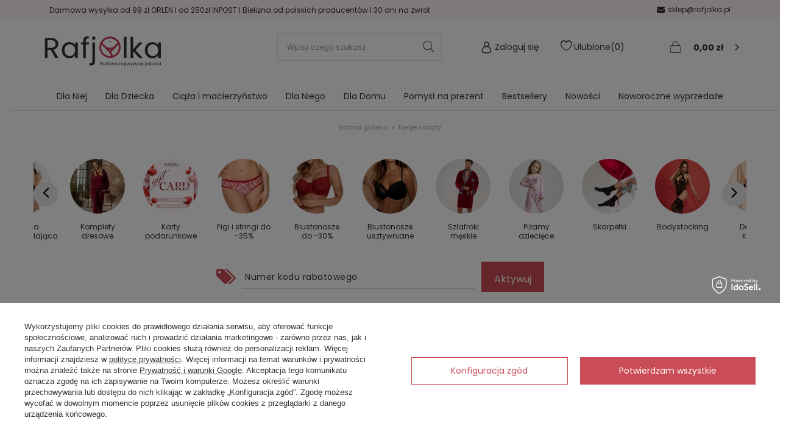

--- FILE ---
content_type: text/html; charset=utf-8
request_url: https://rafjolka.pl/client-rebate.php
body_size: 17930
content:
<!DOCTYPE html>
<html lang="pl" ><head><meta name='viewport' content='user-scalable=no, initial-scale = 1.0, maximum-scale = 1.0, width=device-width'/> <meta http-equiv="Content-Type" content="text/html; charset=utf-8"><meta http-equiv="X-UA-Compatible" content="IE=edge"><title>Sklep internetowy - Rafjolka.pl </title><meta name="description" content="Bielizna damska, męska i dziecięca."><link rel="icon" href="/gfx/pol/favicon.ico"><meta name="theme-color" content="#CA4C56"><meta name="msapplication-navbutton-color" content="#CA4C56"><meta name="apple-mobile-web-app-status-bar-style" content="#CA4C56"><link rel="preload" as="style" href="/gfx/pol/style.css.gzip?r=1731592058"><link rel="preload" as="script" href="/gfx/pol/shop.js.gzip?r=1731592058"><link rel="preload" as="font" type="font/woff" href="/gfx/pol/fontello.woff#1" crossorigin="anonymous"><link rel="stylesheet" type="text/css" href="/gfx/pol/style.css.gzip?r=1731592058"><link rel="preconnect" href="https://fonts.gstatic.com" crossorigin=""><link rel="preload" as="style" href="https://fonts.googleapis.com/css2?family=Poppins:wght@300;400;700"><link rel="stylesheet" media="print" onload="this.media='all'" href="https://fonts.googleapis.com/css2?family=Poppins:wght@300;400;700"><noscript><link rel="stylesheet" href="https://fonts.googleapis.com/css2?family=Poppins:wght@300;400;700"></noscript><script>
                        var app_shop = {
                            urls: {
                                prefix: 'data="/gfx/'.replace('data="', '') + 'pol/'
                            },
                            vars: {},
                            txt: {},
                            fn: {},
                            fnrun: {},
                            files: []
                        };
                    </script><script src="/gfx/pol/shop.js.gzip?r=1731592058"></script><meta name="robots" content="index,follow"><meta name="rating" content="general"><meta name="Author" content="rafjolka.pl na bazie IdoSell (www.idosell.com/shop).">
<!-- Begin LoginOptions html -->

<style>
#client_new_social .service_item[data-name="service_Apple"]:before, 
#cookie_login_social_more .service_item[data-name="service_Apple"]:before,
.oscop_contact .oscop_login__service[data-service="Apple"]:before {
    display: block;
    height: 2.6rem;
    content: url('/gfx/standards/apple.svg?r=1743165583');
}
.oscop_contact .oscop_login__service[data-service="Apple"]:before {
    height: auto;
    transform: scale(0.8);
}
#client_new_social .service_item[data-name="service_Apple"]:has(img.service_icon):before,
#cookie_login_social_more .service_item[data-name="service_Apple"]:has(img.service_icon):before,
.oscop_contact .oscop_login__service[data-service="Apple"]:has(img.service_icon):before {
    display: none;
}
</style>

<!-- End LoginOptions html -->

<!-- Open Graph -->
<link rel="manifest" href="https://rafjolka.pl/data/include/pwa/1/manifest.json?t=3"><meta name="apple-mobile-web-app-capable" content="yes"><meta name="apple-mobile-web-app-status-bar-style" content="black"><meta name="apple-mobile-web-app-title" content="rafjolka.pl"><link rel="apple-touch-icon" href="/data/include/pwa/1/icon-128.png"><link rel="apple-touch-startup-image" href="/data/include/pwa/1/logo-512.png" /><meta name="msapplication-TileImage" content="/data/include/pwa/1/icon-144.png"><meta name="msapplication-TileColor" content="#2F3BA2"><meta name="msapplication-starturl" content="/"><script type="application/javascript">var _adblock = true;</script><script async src="/data/include/advertising.js"></script><script type="application/javascript">var statusPWA = {
                online: {
                    txt: "Połączono z internetem",
                    bg: "#5fa341"
                },
                offline: {
                    txt: "Brak połączenia z internetem",
                    bg: "#eb5467"
                }
            }</script><script async type="application/javascript" src="/ajax/js/pwa_online_bar.js?v=1&r=6"></script><script >
window.dataLayer = window.dataLayer || [];
window.gtag = function gtag() {
dataLayer.push(arguments);
}
gtag('consent', 'default', {
'ad_storage': 'denied',
'analytics_storage': 'denied',
'ad_personalization': 'denied',
'ad_user_data': 'denied',
'wait_for_update': 500
});

gtag('set', 'ads_data_redaction', true);
</script><script id="iaiscript_1" data-requirements="W10=" data-ga4_sel="ga4script">
window.iaiscript_1 = `<${'script'}  class='google_consent_mode_update'>
gtag('consent', 'update', {
'ad_storage': 'granted',
'analytics_storage': 'granted',
'ad_personalization': 'granted',
'ad_user_data': 'granted'
});
</${'script'}>`;
</script>
<!-- End Open Graph -->
                <!-- Global site tag (gtag.js) -->
                <script  async src="https://www.googletagmanager.com/gtag/js?id=AW-925608356"></script>
                <script >
                    window.dataLayer = window.dataLayer || [];
                    window.gtag = function gtag(){dataLayer.push(arguments);}
                    gtag('js', new Date());
                    
                    gtag('config', 'AW-925608356', {"allow_enhanced_conversions":true});
gtag('config', 'AW-818668948', {"allow_enhanced_conversions":true});
gtag('config', 'G-EX03J51BNX');

                </script>
                <link rel="stylesheet" type="text/css" href="/data/designs/6735cbe41a1f42.24159305_2/gfx/pol/custom.css.gzip?r=1768473897">            <!-- Google Tag Manager -->
                    <script >(function(w,d,s,l,i){w[l]=w[l]||[];w[l].push({'gtm.start':
                    new Date().getTime(),event:'gtm.js'});var f=d.getElementsByTagName(s)[0],
                    j=d.createElement(s),dl=l!='dataLayer'?'&l='+l:'';j.async=true;j.src=
                    'https://www.googletagmanager.com/gtm.js?id='+i+dl;f.parentNode.insertBefore(j,f);
                    })(window,document,'script','dataLayer','GTM-KZ5PCK5R');</script>
            <!-- End Google Tag Manager -->
<!-- Begin additional html or js -->


<!--65|1|34| modified: 2022-11-28 13:51:07-->
<meta name="google-site-verification" content="9I9qyuICnl25qcUAYK-LXR1ow7F3XtXZRz77R9RuOoQ" />
<meta name="google-site-verification" content="pCGntO85PzIBpkntRDPljiBPg9y_tp9kJlZ6yyj_rXA" />
<!--31|1|17| modified: 2025-10-31 17:08:53-->
<style type="text/css">
    .note i.active{
        color: #FBD700;
    }
</style>
<!--57|1|27| modified: 2021-02-19 15:16:24-->
<script type="application/ld+json">{
"@context": "http://schema.org",
"@type": "Store",
"address": {
"@type": "PostalAddress",
"addressLocality": "Czeczewo",
"streetAddress": "Podgórna 12",
"postalCode": "84-208",
"addressRegion": "pomorskie"
},
"name": "Rafjolka.pl",
"email": "sklep@rafjolka.pl",
"telephone": "587833933",
"vatID": "5891136375",
"image": "https://rafjolka.pl/data/gfx/mask/pol/logo_1_big.png"
}</script>
<!--61|1|30| modified: 2025-10-31 11:29:25-->
<script>
const robots = document.querySelector('meta[name="robots"]');
if(robots){
    robots.remove();
}
</script>
<meta name="robots" content="noindex, follow" />
<!--86|1|45| modified: 2025-10-31 11:30:10-->
<style>
#search .omnibus_price {display: none !important;}
</style>
<!--88|1|47-->
<meta name="google-site-verification" content="3QczJfcUCiQkcRUM5VaB3bRaswTQ3xUjIVT_0DSXtm4" />
<!-- Google tag (gtag.js) -->
<script async src="https://www.googletagmanager.com/gtag/js?id=G-CEE7PFNHS0"></script>
<script>
  window.dataLayer = window.dataLayer || [];
  function gtag(){dataLayer.push(arguments);}
  gtag('js', new Date());

  gtag('config', 'G-CEE7PFNHS0');
</script>

<!-- End additional html or js -->
<script src="/inPost/inpostPay.js"></script><script src="https://izi.inpost.pl/inpostizi.js"></script></head><body><script>
                    var script = document.createElement('script');
                    script.src = app_shop.urls.prefix + 'envelope.js';

                    document.getElementsByTagName('body')[0].insertBefore(script, document.getElementsByTagName('body')[0].firstChild);
                </script><div id="container" class="client-rebates_page container"><header class="row mx-0 mx-md-n3 flex-nowrap flex-md-wrap commercial_banner"><script class="ajaxLoad">
                app_shop.vars.vat_registered = "true";
                app_shop.vars.currency_format = "###,##0.00";
                
                    app_shop.vars.currency_before_value = false;
                
                    app_shop.vars.currency_space = true;
                
                app_shop.vars.symbol = "zł";
                app_shop.vars.id= "PLN";
                app_shop.vars.baseurl = "http://rafjolka.pl/";
                app_shop.vars.sslurl= "https://rafjolka.pl/";
                app_shop.vars.curr_url= "%2Fclient-rebate.php";
                

                var currency_decimal_separator = ',';
                var currency_grouping_separator = ' ';

                
                    app_shop.vars.blacklist_extension = ["exe","com","swf","js","php"];
                
                    app_shop.vars.blacklist_mime = ["application/javascript","application/octet-stream","message/http","text/javascript","application/x-deb","application/x-javascript","application/x-shockwave-flash","application/x-msdownload"];
                
                    app_shop.urls.contact = "/contact-pol.html";
                </script><div id="viewType" style="display:none"></div><div id="menu_settings" class="px-0 col-12"><div class="menu_settings_bar d-md-flex align-items-center justify-content-end"><div class="open_trigger"><div class="menu_settings_wrapper"><div class="menu_settings_inline"><div class="menu_settings_header">
                                            Język i waluta: 
                                        </div><div class="menu_settings_content"><span class="menu_settings_flag flag flag_pol"></span><strong class="menu_settings_value"><span class="menu_settings_language">pl</span><span> | </span><span class="menu_settings_currency">zł</span></strong></div></div><div class="menu_settings_inline"><div class="menu_settings_header">
                                            Dostawa do: 
                                        </div><div class="menu_settings_content"><strong class="menu_settings_value">Polska</strong></div></div></div></div><form action="https://rafjolka.pl/settings.php" method="post"><ul class="bg_alter"><li><div class="form-group"><label for="menu_settings_country">Dostawa do</label><div class="select-after"><select class="form-control" name="country" id="menu_settings_country"><option value="1143020016">Austria</option><option value="1143020022">Belgia</option><option value="1143020033">Bułgaria</option><option value="1143020038">Chorwacja</option><option value="1143020041">Czechy</option><option value="1143020042">Dania</option><option value="1143020051">Estonia</option><option value="1143020056">Finlandia</option><option value="1143020062">Grecja</option><option value="1143020075">Hiszpania</option><option value="1143020076">Holandia</option><option value="1143020083">Irlandia</option><option value="1143020116">Litwa</option><option value="1143020118">Łotwa</option><option value="1143020117">Luksemburg</option><option value="1143020143">Niemcy</option><option selected value="1143020003">Polska</option><option value="1143020163">Portugalia</option><option value="1143020182">Słowacja</option><option value="1143020193">Szwecja</option><option value="1143020217">Węgry</option></select></div></div></li><li class="buttons"><button class="btn --solid --large" type="submit">
                                            Zastosuj zmiany
                                        </button></li></ul></form><div id="menu_freeshipping"><p>Darmowa wysyłka od  99 zł </p><p> | Bielizna od polskich producentów</p></div><div class="t_contacts"><a target="_blank" href="https://www.facebook.com/rafjolka/"><i class="icon-facebook"></i> Facebook
                      </a><a href="tel:587833933"><i class="icon-phone"></i>587833933</a><a href="mailto:sklep@rafjolka.pl"><i class="icon-envelope"></i>sklep@rafjolka.pl</a></div></div></div><div id="logo" class="col-md-3 d-flex align-items-center" data-bg="/data/gfx/mask/pol/top_1_big.png"><a href="https://rafjolka.pl/" target="_self"><img src="/data/gfx/mask/pol/logo_1_big.png" alt="Bielizna damska, męska i dziecięca - sklep internetowy Rafjolka" width="333" height="111"></a></div><form action="https://rafjolka.pl/search.php" method="get" id="menu_search" class="menu_search px-0 col-md-4 col-lg-3 px-md-3"><a href="#showSearchForm" class="menu_search__mobile"></a><div class="menu_search__block"><div class="menu_search__item --input"><input class="menu_search__input" type="text" name="text" autocomplete="off" placeholder="Wpisz czego szukasz"><button class="menu_search__submit" type="submit"></button></div><div class="menu_search__item --results search_result"></div></div></form><div id="t_login" class="col-md-3 d-none d-md-flex"><div id="menu_additional"><a class="menu_settings_login log_in" href="https://rafjolka.pl/login.php" title="Zaloguj się">Zaloguj się
                        </a><a class="menu_settings_logout register" href="https://rafjolka.pl/client-new.php?register" title=""></a><a href="/basketedit.php?mode=2" class="menu_settings_wishlist">
                    Ulubione
                    <span>0</span></a></div></div><div id="menu_basket" class="col-md-2 px-0 pr-md-3 topBasket"><a href="/basketedit.php?mode=2" class="menu_basket_wishlist">
                 Ulubione
                <span class="badge-info badge-wishlist"></span></a><a class="topBasket__sub" href="/basketedit.php"><span class="badge badge-info"></span><strong class="topBasket__price">0,00 zł</strong></a><div class="topBasket__details --products" style="display: none;"><div class="topBasket__block --labels"><label class="topBasket__item --name">Produkt</label><label class="topBasket__item --sum">Ilość</label><label class="topBasket__item --prices">Cena</label></div><div class="topBasket__block --products"></div></div><div class="topBasket__details --shipping" style="display: none;"><span class="topBasket__name">Koszt dostawy od</span><span id="shipppingCost"></span><a href="/basketedit.php" class="btn --medium --solid goto-basket">
                      Przejdź do koszyka
                    </a></div></div><div class="breadcrumbs col-md-12"><div class="back_button"><button id="back_button"><i class="icon-angle-left"></i> Wstecz</button></div><div class="list_wrapper"><ol><li class="bc-main"><span><a href="/">Strona główna</a></span></li><li class="bc-active bc-client-rebates"><span>Twoje rabaty</span></li></ol></div></div><nav id="menu_categories" class="col-md-12 px-0 px-md-3 wide"><button type="button" class="navbar-toggler"><i class="icon-reorder"></i></button><div class="navbar-collapse" id="menu_navbar"><ul class="navbar-nav mx-md-n2"><li class="nav-item"><a  href="/pol_m_Dla-Niej-2602.html" target="_self" title="Dla Niej" class="nav-link" >Dla Niej</a><ul class="navbar-subnav"><li class="nav-item"><a class="nav-link" href="/pol_m_Dla-Niej_Pizamy-damskie-252.html" target="_self">Piżamy damskie</a><ul class="navbar-subsubnav more"><li class="nav-item"><a class="nav-link" href="/pol_m_Dla-Niej_Pizamy-damskie_Pizamy-bawelniane-6714.html" target="_self">Piżamy bawełniane</a></li><li class="nav-item"><a class="nav-link" href="/pol_m_Dla-Niej_Pizamy-damskie_Pizamy-z-wiskozy-182.html" target="_self">Piżamy z wiskozy</a></li><li class="nav-item"><a class="nav-link" href="/pol_m_Dla-Niej_Pizamy-damskie_Pizamy-satynowe-181.html" target="_self">Piżamy satynowe</a></li><li class="nav-item"><a class="nav-link" href="/pol_m_Dla-Niej_Pizamy-damskie_Pizamy-z-mikrofibry-2499.html" target="_self">Piżamy z mikrofibry</a></li><li class="nav-item"><a class="nav-link" href="/pol_m_Dla-Niej_Pizamy-damskie_Pizamy-bambusowe-7028.html" target="_self">Piżamy bambusowe</a></li><li class="nav-item"><a class="nav-link" href="/pol_m_Dla-Niej_Pizamy-damskie_Pizamy-Soft-2378.html" target="_self">Piżamy Soft</a></li><li class="nav-item"><a class="nav-link" href="/pol_m_Dla-Niej_Pizamy-damskie_Pizamy-rayon-7166.html" target="_self">Piżamy rayon</a></li><li class="nav-item"><a class="nav-link" href="/pol_m_Dla-Niej_Pizamy-damskie_Outlet-7014.html" target="_self">Outlet</a></li><li class="nav-item"><a class="nav-link" href="/pol_m_Dla-Niej_Pizamy-damskie_Spodnie-pizamowe-297.html" target="_self">Spodnie piżamowe</a></li><li class="nav-item"><a class="nav-link" href="/pol_m_Dla-Niej_Pizamy-damskie_Kombinezony-1306.html" target="_self">Kombinezony</a></li><li class="nav-item"><a class="nav-link" href="/pol_m_Dla-Niej_Pizamy-damskie_Koszulki-Pizamowe-1450.html" target="_self">Koszulki Piżamowe</a></li><li class="nav-item display-all more"><a href="##" class="nav-link display-all" txt_alt="- zwiń">
																		+ rozwiń
																	</a></li><li class="nav-item display-all"><a class="nav-link display-all" href="/pol_n_Dla-Niej_Pizamy-damskie-252.html">+ Pokaż wszystkie</a></li></ul></li><li class="nav-item"><a class="nav-link" href="/pol_m_Dla-Niej_Koszule-nocne-2631.html" target="_self">Koszule nocne</a><ul class="navbar-subsubnav"><li class="nav-item"><a class="nav-link" href="/pol_m_Dla-Niej_Koszule-nocne_Koszulki-bawelniane-2632.html" target="_self">Koszulki bawełniane</a></li><li class="nav-item"><a class="nav-link" href="/pol_m_Dla-Niej_Koszule-nocne_Koszulki-satynowe-2633.html" target="_self">Koszulki satynowe</a></li><li class="nav-item"><a class="nav-link" href="/pol_m_Dla-Niej_Koszule-nocne_Koszulki-z-mikrofibry-2634.html" target="_self">Koszulki z mikrofibry</a></li><li class="nav-item"><a class="nav-link" href="/pol_m_Dla-Niej_Koszule-nocne_Koszulki-z-wiskozy-2636.html" target="_self">Koszulki z wiskozy</a></li><li class="nav-item"><a class="nav-link" href="/pol_m_Dla-Niej_Koszule-nocne_Koszulki-Soft-2637.html" target="_self">Koszulki Soft</a></li><li class="nav-item display-all"><a class="nav-link display-all" href="/pol_n_Dla-Niej_Koszule-nocne-2631.html">+ Pokaż wszystkie</a></li></ul></li><li class="nav-item"><a class="nav-link" href="/pol_m_Dla-Niej_Szlafroki-damskie-2653.html" target="_self">Szlafroki damskie</a><ul class="navbar-subsubnav"><li class="nav-item"><a class="nav-link" href="/pol_m_Dla-Niej_Szlafroki-damskie_Szlafroki-bawelniane-2655.html" target="_self">Szlafroki bawełniane</a></li><li class="nav-item"><a class="nav-link" href="/pol_m_Dla-Niej_Szlafroki-damskie_Szlafroki-grube-i-pluszowe-2654.html" target="_self">Szlafroki grube i pluszowe</a></li><li class="nav-item"><a class="nav-link" href="/pol_m_Dla-Niej_Szlafroki-damskie_Szlafroki-satynowe-2656.html" target="_self">Szlafroki satynowe</a></li><li class="nav-item"><a class="nav-link" href="/pol_m_Dla-Niej_Szlafroki-damskie_Szlafroki-z-wiskozy-2657.html" target="_self">Szlafroki z wiskozy</a></li><li class="nav-item"><a class="nav-link" href="/pol_m_Dla-Niej_Szlafroki-damskie_Szlafroki-koronkowe-i-z-mikrofibry-3363.html" target="_self">Szlafroki koronkowe i z mikrofibry</a></li><li class="nav-item"><a class="nav-link" href="/pol_m_Dla-Niej_Szlafroki-damskie_Outlet-7015.html" target="_self">Outlet </a></li><li class="nav-item display-all"><a class="nav-link display-all" href="/pol_n_Dla-Niej_Szlafroki-damskie-2653.html">+ Pokaż wszystkie</a></li></ul></li><li class="nav-item"><a class="nav-link" href="/pol_m_Dla-Niej_Biustonosze-2638.html" target="_self">Biustonosze</a><ul class="navbar-subsubnav"><li class="nav-item"><a class="nav-link" href="/pol_m_Dla-Niej_Biustonosze_Bistonosze-push-up-2639.html" target="_self">Bistonosze push-up</a></li><li class="nav-item"><a class="nav-link" href="/pol_m_Dla-Niej_Biustonosze_Biustonosze-usztywniane-2640.html" target="_self">Biustonosze usztywniane</a></li><li class="nav-item"><a class="nav-link" href="/pol_m_Dla-Niej_Biustonosze_Biustonosze-miekkie-2641.html" target="_self">Biustonosze miękkie</a></li><li class="nav-item"><a class="nav-link" href="/pol_m_Dla-Niej_Biustonosze_Biustonosze-ciazowe-i-do-karmienia-2642.html" target="_self">Biustonosze ciążowe i do karmienia</a></li><li class="nav-item"><a class="nav-link" href="/pol_m_Dla-Niej_Biustonosze_Bardotki-2643.html" target="_self">Bardotki</a></li><li class="nav-item"><a class="nav-link" href="/pol_m_Dla-Niej_Biustonosze_Komplety-bielizny-2645.html" target="_self">Komplety bielizny</a></li><li class="nav-item"><a class="nav-link" href="/pol_m_Dla-Niej_Biustonosze_Akcesoria-do-biustonosza-2644.html" target="_self">Akcesoria do biustonosza</a></li><li class="nav-item"><a class="nav-link" href="/pol_m_Dla-Niej_Biustonosze_Biustonosze-specjalistyczne-2646.html" target="_self">Biustonosze specjalistyczne</a></li><li class="nav-item"><a class="nav-link" href="/pol_m_Dla-Niej_Biustonosze_Biustonosze-sportowe-6692.html" target="_self">Biustonosze sportowe</a></li><li class="nav-item"><a class="nav-link" href="/pol_m_Dla-Niej_Biustonosze_Outlet-7016.html" target="_self">Outlet</a></li><li class="nav-item display-all"><a class="nav-link display-all" href="/pol_n_Dla-Niej_Biustonosze-2638.html">+ Pokaż wszystkie</a></li></ul></li><li class="nav-item"><a class="nav-link" href="/pol_m_Dla-Niej_Figi-i-stringi-2612.html" target="_self">Figi i stringi </a><ul class="navbar-subsubnav more"><li class="nav-item"><a class="nav-link" href="/pol_m_Dla-Niej_Figi-i-stringi-_Figi-bawelniane-2613.html" target="_self">Figi bawełniane</a></li><li class="nav-item"><a class="nav-link" href="/pol_m_Dla-Niej_Figi-i-stringi-_Figi-z-mikrofibry-2614.html" target="_self">Figi z mikrofibry</a></li><li class="nav-item"><a class="nav-link" href="/pol_m_Dla-Niej_Figi-i-stringi-_Figi-koronkowe-2615.html" target="_self">Figi koronkowe</a></li><li class="nav-item"><a class="nav-link" href="/pol_m_Dla-Niej_Figi-i-stringi-_Figi-bezszwowe-2619.html" target="_self">Figi bezszwowe</a></li><li class="nav-item"><a class="nav-link" href="/pol_m_Dla-Niej_Figi-i-stringi-_Figi-z-wiskozy-3360.html" target="_self">Figi z wiskozy</a></li><li class="nav-item"><a class="nav-link" href="/pol_m_Dla-Niej_Figi-i-stringi-_Figi-i-stringi-bambusowe-3970.html" target="_self">Figi i stringi bambusowe</a></li><li class="nav-item"><a class="nav-link" href="/pol_m_Dla-Niej_Figi-i-stringi-_Stringi-bawelniane-2616.html" target="_self">Stringi bawełniane</a></li><li class="nav-item"><a class="nav-link" href="/pol_m_Dla-Niej_Figi-i-stringi-_Stringi-koronkowe-2618.html" target="_self">Stringi koronkowe</a></li><li class="nav-item"><a class="nav-link" href="/pol_m_Dla-Niej_Figi-i-stringi-_Stringi-z-mikrofibry-2617.html" target="_self">Stringi z mikrofibry</a></li><li class="nav-item"><a class="nav-link" href="/pol_m_Dla-Niej_Figi-i-stringi-_Stringi-z-wiskozy-10785.html" target="_self">Stringi z wiskozy</a></li><li class="nav-item"><a class="nav-link" href="/pol_m_Dla-Niej_Figi-i-stringi-_Outlet-7017.html" target="_self">Outlet </a></li><li class="nav-item display-all more"><a href="##" class="nav-link display-all" txt_alt="- zwiń">
																		+ rozwiń
																	</a></li><li class="nav-item display-all"><a class="nav-link display-all" href="/pol_n_Dla-Niej_Figi-i-stringi-2612.html">+ Pokaż wszystkie</a></li></ul></li><li class="nav-item"><a class="nav-link" href="/pol_m_Dla-Niej_Bielizna-wyszczuplajaca-2647.html" target="_self">Bielizna wyszczuplająca</a><ul class="navbar-subsubnav"><li class="nav-item"><a class="nav-link" href="/pol_m_Dla-Niej_Bielizna-wyszczuplajaca_Figi-wyszczuplajace-2648.html" target="_self">Figi wyszczuplajace</a></li><li class="nav-item"><a class="nav-link" href="/pol_m_Dla-Niej_Bielizna-wyszczuplajaca_Stringi-wyszczuplajace-2651.html" target="_self">Stringi wyszczuplające</a></li><li class="nav-item"><a class="nav-link" href="/pol_m_Dla-Niej_Bielizna-wyszczuplajaca_Gorsety-modelujace-2649.html" target="_self">Gorsety modelujące</a></li><li class="nav-item"><a class="nav-link" href="/pol_m_Dla-Niej_Bielizna-wyszczuplajaca_Body-modelujace-2652.html" target="_self">Body modelujące </a></li><li class="nav-item"><a class="nav-link" href="/pol_m_Dla-Niej_Bielizna-wyszczuplajaca_Rajstopy-modelujace-2650.html" target="_self">Rajstopy modelujące</a></li><li class="nav-item display-all"><a class="nav-link display-all" href="/pol_n_Dla-Niej_Bielizna-wyszczuplajaca-2647.html">+ Pokaż wszystkie</a></li></ul></li><li class="nav-item"><a class="nav-link" href="/pol_m_Dla-Niej_Bielizna-erotyczna-2666.html" target="_self">Bielizna erotyczna</a><ul class="navbar-subsubnav"><li class="nav-item"><a class="nav-link" href="/pol_m_Dla-Niej_Bielizna-erotyczna_Bielizna-Passion-6397.html" target="_self">Bielizna Passion </a></li><li class="nav-item"><a class="nav-link" href="/pol_m_Dla-Niej_Bielizna-erotyczna_Bielizna-Avanua-6401.html" target="_self">Bielizna Avanua</a></li><li class="nav-item"><a class="nav-link" href="/pol_m_Dla-Niej_Bielizna-erotyczna_Bielizna-Casmir-6410.html" target="_self">Bielizna Casmir</a></li><li class="nav-item"><a class="nav-link" href="/pol_m_Dla-Niej_Bielizna-erotyczna_Bielizna-Livia-Corsetti-2668.html" target="_self">Bielizna Livia Corsetti</a></li><li class="nav-item"><a class="nav-link" href="/pol_m_Dla-Niej_Bielizna-erotyczna_Bielizna-Anais-3985.html" target="_self">Bielizna Anais</a></li><li class="nav-item"><a class="nav-link" href="/pol_m_Dla-Niej_Bielizna-erotyczna_CoFashion-Marc-Massimo-3867.html" target="_self">CoFashion Marc Massimo</a></li><li class="nav-item"><a class="nav-link" href="/pol_m_Dla-Niej_Bielizna-erotyczna_Bielizna-Obsessive-2667.html" target="_self">Bielizna Obsessive</a></li><li class="nav-item"><a class="nav-link" href="/pol_m_Dla-Niej_Bielizna-erotyczna_Bielizna-DKaren-2670.html" target="_self">Bielizna DKaren</a></li><li class="nav-item"><a class="nav-link" href="/pol_m_Dla-Niej_Bielizna-erotyczna_Bodystocking-3951.html" target="_self">Bodystocking</a></li><li class="nav-item"><a class="nav-link" href="/pol_m_Dla-Niej_Bielizna-erotyczna_Pozostale-2669.html" target="_self">Pozostałe</a></li><li class="nav-item display-all"><a class="nav-link display-all" href="/pol_n_Dla-Niej_Bielizna-erotyczna-2666.html">+ Pokaż wszystkie</a></li></ul></li><li class="nav-item"><a class="nav-link" href="/pol_m_Dla-Niej_Piekne-nogi-2671.html" target="_self">Piękne nogi</a><ul class="navbar-subsubnav more"><li class="nav-item"><a class="nav-link" href="/pol_m_Dla-Niej_Piekne-nogi_Pasy-do-ponczoch-2674.html" target="_self">Pasy do pończoch</a></li><li class="nav-item"><a class="nav-link" href="/pol_m_Dla-Niej_Piekne-nogi_Ponczochy-2673.html" target="_self">Pończochy</a></li><li class="nav-item"><a class="nav-link" href="/pol_m_Dla-Niej_Piekne-nogi_Legginsy-2676.html" target="_self">Legginsy</a></li><li class="nav-item"><a class="nav-link" href="/pol_m_Dla-Niej_Piekne-nogi_Rajstopy-2672.html" target="_self">Rajstopy</a></li><li class="nav-item"><a class="nav-link" href="/pol_m_Dla-Niej_Piekne-nogi_Opaski-na-uda-6447.html" target="_self">Opaski na uda</a></li><li class="nav-item"><a class="nav-link" href="/pol_m_Dla-Niej_Piekne-nogi_Spodnie-2677.html" target="_self">Spodnie</a></li><li class="nav-item"><a class="nav-link" href="/pol_m_Dla-Niej_Piekne-nogi_Krotkie-spodenki-2678.html" target="_self">Krótkie spodenki</a></li><li class="nav-item"><a class="nav-link" href="/pol_m_Dla-Niej_Piekne-nogi_Skarpetki-2679.html" target="_self">Skarpetki</a></li><li class="nav-item"><a class="nav-link" href="/pol_m_Dla-Niej_Piekne-nogi_Kolanowki-2680.html" target="_self">Kolanówki</a></li><li class="nav-item"><a class="nav-link" href="/pol_m_Dla-Niej_Piekne-nogi_Zakolanowki-2681.html" target="_self">Zakolanówki</a></li><li class="nav-item"><a class="nav-link" href="/pol_m_Dla-Niej_Piekne-nogi_Kapcie-2682.html" target="_self">Kapcie</a></li><li class="nav-item"><a class="nav-link" href="/pol_m_Dla-Niej_Piekne-nogi_Podwiazki-2683.html" target="_self">Podwiązki</a></li><li class="nav-item display-all more"><a href="##" class="nav-link display-all" txt_alt="- zwiń">
																		+ rozwiń
																	</a></li><li class="nav-item display-all"><a class="nav-link display-all" href="/pol_n_Dla-Niej_Piekne-nogi-2671.html">+ Pokaż wszystkie</a></li></ul></li><li class="nav-item"><a class="nav-link" href="/pol_m_Dla-Niej_Bluzki-2658.html" target="_self">Bluzki</a><ul class="navbar-subsubnav"><li class="nav-item"><a class="nav-link" href="/pol_m_Dla-Niej_Bluzki_Bluzki-z-krotkim-rekawem-2659.html" target="_self">Bluzki z krótkim rękawem</a></li><li class="nav-item"><a class="nav-link" href="/pol_m_Dla-Niej_Bluzki_Bluzki-bez-rekawow-2661.html" target="_self">Bluzki bez rękawów</a></li><li class="nav-item"><a class="nav-link" href="/pol_m_Dla-Niej_Bluzki_Bluzki-rekaw-3-4-2665.html" target="_self">Bluzki rękaw 3/4</a></li><li class="nav-item"><a class="nav-link" href="/pol_m_Dla-Niej_Bluzki_Bluzki-z-dlugim-rekawem-2660.html" target="_self">Bluzki z długim rękawem</a></li><li class="nav-item"><a class="nav-link" href="/pol_m_Dla-Niej_Bluzki_Podkoszulki-2663.html" target="_self">Podkoszulki</a></li><li class="nav-item"><a class="nav-link" href="/pol_m_Dla-Niej_Bluzki_Body-2664.html" target="_self">Body</a></li><li class="nav-item"><a class="nav-link" href="/pol_m_Dla-Niej_Bluzki_Polgolf-2662.html" target="_self">Półgolf</a></li><li class="nav-item"><a class="nav-link" href="/pol_m_Dla-Niej_Bluzki_Bluzki-sportowe-6687.html" target="_self">Bluzki sportowe</a></li><li class="nav-item"><a class="nav-link" href="/pol_m_Dla-Niej_Bluzki_Swetry-6970.html" target="_self">Swetry</a></li><li class="nav-item"><a class="nav-link" href="/pol_m_Dla-Niej_Bluzki_Koszule-7129.html" target="_self">Koszule</a></li><li class="nav-item display-all"><a class="nav-link display-all" href="/pol_n_Dla-Niej_Bluzki-2658.html">+ Pokaż wszystkie</a></li></ul></li><li class="nav-item"><a class="nav-link" href="/pol_m_Dla-Niej_Sukienki-komplety-i-narzutki-2685.html" target="_self">Sukienki, komplety i narzutki</a><ul class="navbar-subsubnav"><li class="nav-item"><a class="nav-link" href="/pol_m_Dla-Niej_Sukienki-komplety-i-narzutki_Sukienki-2687.html" target="_self">Sukienki</a></li><li class="nav-item"><a class="nav-link" href="/pol_m_Dla-Niej_Sukienki-komplety-i-narzutki_Tuniki-2686.html" target="_self">Tuniki</a></li><li class="nav-item"><a class="nav-link" href="/pol_m_Dla-Niej_Sukienki-komplety-i-narzutki_Spodnice-2688.html" target="_self">Spódnice</a></li><li class="nav-item"><a class="nav-link" href="/pol_m_Dla-Niej_Sukienki-komplety-i-narzutki_Narzuty-2689.html" target="_self">Narzuty</a></li><li class="nav-item"><a class="nav-link" href="/pol_m_Dla-Niej_Sukienki-komplety-i-narzutki_Kombinezony-4046.html" target="_self">Kombinezony</a></li><li class="nav-item"><a class="nav-link" href="/pol_m_Dla-Niej_Sukienki-komplety-i-narzutki_Komplety-6971.html" target="_self">Komplety</a></li><li class="nav-item display-all"><a class="nav-link display-all" href="/pol_n_Dla-Niej_Sukienki-komplety-i-narzutki-2685.html">+ Pokaż wszystkie</a></li></ul></li><li class="nav-item"><a class="nav-link" href="/pol_m_Dla-Niej_Stroje-kapielowe-2690.html" target="_self">Stroje kąpielowe</a><ul class="navbar-subsubnav"><li class="nav-item"><a class="nav-link" href="/pol_m_Dla-Niej_Stroje-kapielowe_Stroje-kapielowe-dwuczesciowe-2692.html" target="_self">Stroje kąpielowe dwuczęściowe</a></li><li class="nav-item"><a class="nav-link" href="/pol_m_Dla-Niej_Stroje-kapielowe_Stroje-kapielowe-jednoczesciowe-2691.html" target="_self">Stroje kąpielowe jednoczęściowe</a></li><li class="nav-item"><a class="nav-link" href="/pol_m_Dla-Niej_Stroje-kapielowe_Dodatki-2693.html" target="_self">Dodatki</a></li><li class="nav-item display-all"><a class="nav-link display-all" href="/pol_n_Dla-Niej_Stroje-kapielowe-2690.html">+ Pokaż wszystkie</a></li></ul></li><li class="nav-item empty"><a class="nav-link" href="/pol_m_Dla-Niej_Spodnie-i-komplety-dresowe-2675.html" target="_self">Spodnie i komplety dresowe</a></li><li class="nav-item empty"><a class="nav-link" href="/pol_m_Dla-Niej_Bielizna-slubna-2694.html" target="_self">Bielizna ślubna </a></li><li class="nav-item empty"><a class="nav-link" href="/pol_m_Dla-Niej_Akcesoria-i-dodatki-3490.html" target="_self">Akcesoria i dodatki</a></li></ul></li><li class="nav-item"><a  href="/pol_m_Dla-Dziecka-2695.html" target="_self" title="Dla Dziecka" class="nav-link" >Dla Dziecka</a><ul class="navbar-subnav"><li class="nav-item"><a class="nav-link" href="/pol_m_Dla-Dziecka_Ubranka-Niemowlece-i-Dzieciece-2739.html" target="_self">Ubranka Niemowlęce i Dziecięce</a><ul class="navbar-subsubnav"><li class="nav-item"><a class="nav-link" href="/pol_m_Dla-Dziecka_Ubranka-Niemowlece-i-Dzieciece_Spodnie-i-polspiochy-2749.html" target="_self">Spodnie i półśpiochy</a></li><li class="nav-item"><a class="nav-link" href="/pol_m_Dla-Dziecka_Ubranka-Niemowlece-i-Dzieciece_Spiochy-i-rampersy-2969.html" target="_self">Śpiochy i rampersy</a></li><li class="nav-item"><a class="nav-link" href="/pol_m_Dla-Dziecka_Ubranka-Niemowlece-i-Dzieciece_Skarpetki-rajstopki-i-buciki-2973.html" target="_self">Skarpetki rajstopki i buciki</a></li><li class="nav-item"><a class="nav-link" href="/pol_m_Dla-Dziecka_Ubranka-Niemowlece-i-Dzieciece_Body-i-pajacyki-2741.html" target="_self">Body i pajacyki </a></li><li class="nav-item"><a class="nav-link" href="/pol_m_Dla-Dziecka_Ubranka-Niemowlece-i-Dzieciece_Sukienki-i-spodniczki-2751.html" target="_self">Sukienki i spódniczki</a></li><li class="nav-item"><a class="nav-link" href="/pol_m_Dla-Dziecka_Ubranka-Niemowlece-i-Dzieciece_Kaftaniki-bluzki-i-bluzy-2747.html" target="_self">Kaftaniki, bluzki i bluzy</a></li><li class="nav-item"><a class="nav-link" href="/pol_m_Dla-Dziecka_Ubranka-Niemowlece-i-Dzieciece_Wyprawka-i-komplety-ubran-2748.html" target="_self">Wyprawka i komplety ubrań</a></li><li class="nav-item"><a class="nav-link" href="/pol_m_Dla-Dziecka_Ubranka-Niemowlece-i-Dzieciece_Odziez-jesienna-i-zimowa-2974.html" target="_self">Odzież jesienna i zimowa</a></li><li class="nav-item display-all"><a class="nav-link display-all" href="/pol_m_Dla-Dziecka_Ubranka-Niemowlece-i-Dzieciece-2739.html">+ Pokaż wszystkie</a></li></ul></li><li class="nav-item"><a class="nav-link" href="/pol_m_Dla-Dziecka_Bielizna-dziecieca-i-mlodziezowa-3018.html" target="_self">Bielizna dziecięca i młodzieżowa</a><ul class="navbar-subsubnav"><li class="nav-item"><a class="nav-link" href="/pol_m_Dla-Dziecka_Bielizna-dziecieca-i-mlodziezowa_Szlafroki-dzieciece-3020.html" target="_self">Szlafroki dziecięce</a></li><li class="nav-item"><a class="nav-link" href="/pol_m_Dla-Dziecka_Bielizna-dziecieca-i-mlodziezowa_Pizamy-dzieciece-3019.html" target="_self">Piżamy dziecięce </a></li><li class="nav-item"><a class="nav-link" href="/pol_m_Dla-Dziecka_Bielizna-dziecieca-i-mlodziezowa_Figi-dziewczece-2709.html" target="_self">Figi dziewczęce</a></li><li class="nav-item"><a class="nav-link" href="/pol_m_Dla-Dziecka_Bielizna-dziecieca-i-mlodziezowa_Bokserki-3021.html" target="_self">Bokserki</a></li><li class="nav-item"><a class="nav-link" href="/pol_m_Dla-Dziecka_Bielizna-dziecieca-i-mlodziezowa_Podkoszulki-4112.html" target="_self">Podkoszulki</a></li><li class="nav-item"><a class="nav-link" href="/pol_m_Dla-Dziecka_Bielizna-dziecieca-i-mlodziezowa_Biustonosze-mlodziezowe-6664.html" target="_self">Biustonosze młodzieżowe</a></li><li class="nav-item display-all"><a class="nav-link display-all" href="/pol_m_Dla-Dziecka_Bielizna-dziecieca-i-mlodziezowa-3018.html">+ Pokaż wszystkie</a></li></ul></li><li class="nav-item"><a class="nav-link" href="/pol_m_Dla-Dziecka_Pielegnacja-i-higiena-2725.html" target="_self">Pielęgnacja i higiena</a><ul class="navbar-subsubnav"><li class="nav-item"><a class="nav-link" href="/pol_m_Dla-Dziecka_Pielegnacja-i-higiena_Pieluchy-2726.html" target="_self">Pieluchy</a></li><li class="nav-item"><a class="nav-link" href="/pol_m_Dla-Dziecka_Pielegnacja-i-higiena_Smoczki-2727.html" target="_self">Smoczki </a></li><li class="nav-item"><a class="nav-link" href="/pol_m_Dla-Dziecka_Pielegnacja-i-higiena_Butelki-i-akcesoria-do-karmienia-2728.html" target="_self">Butelki i akcesoria do karmienia</a></li><li class="nav-item"><a class="nav-link" href="/pol_m_Dla-Dziecka_Pielegnacja-i-higiena_Akcesoria-do-kapieli-2734.html" target="_self">Akcesoria do kąpieli</a></li><li class="nav-item"><a class="nav-link" href="/pol_m_Dla-Dziecka_Pielegnacja-i-higiena_Dla-mamy-2729.html" target="_self">Dla mamy</a></li><li class="nav-item"><a class="nav-link" href="/pol_m_Dla-Dziecka_Pielegnacja-i-higiena_Pozostale-2738.html" target="_self">Pozostałe</a></li><li class="nav-item display-all"><a class="nav-link display-all" href="/pol_m_Dla-Dziecka_Pielegnacja-i-higiena-2725.html">+ Pokaż wszystkie</a></li></ul></li><li class="nav-item"><a class="nav-link" href="/pol_m_Dla-Dziecka_Akcesoria-do-wozka-2773.html" target="_self">Akcesoria do wózka</a><ul class="navbar-subsubnav"><li class="nav-item"><a class="nav-link" href="/pol_m_Dla-Dziecka_Akcesoria-do-wozka_Kocyki-2774.html" target="_self">Kocyki</a></li><li class="nav-item"><a class="nav-link" href="/pol_m_Dla-Dziecka_Akcesoria-do-wozka_Komplety-do-wozka-2775.html" target="_self">Komplety do wózka</a></li><li class="nav-item"><a class="nav-link" href="/pol_m_Dla-Dziecka_Akcesoria-do-wozka_Spiworki-2776.html" target="_self">Śpiworki</a></li><li class="nav-item"><a class="nav-link" href="/pol_m_Dla-Dziecka_Akcesoria-do-wozka_Wkladki-do-wozka-2777.html" target="_self">Wkładki do wózka</a></li><li class="nav-item"><a class="nav-link" href="/pol_m_Dla-Dziecka_Akcesoria-do-wozka_Torby-2778.html" target="_self">Torby</a></li><li class="nav-item"><a class="nav-link" href="/pol_m_Dla-Dziecka_Akcesoria-do-wozka_Mufki-i-ochraniacze-2779.html" target="_self">Mufki i ochraniacze</a></li><li class="nav-item display-all"><a class="nav-link display-all" href="/pol_m_Dla-Dziecka_Akcesoria-do-wozka-2773.html">+ Pokaż wszystkie</a></li></ul></li><li class="nav-item"><a class="nav-link" href="/pol_m_Dla-Dziecka_Spokojny-sen-2761.html" target="_self">Spokojny sen</a><ul class="navbar-subsubnav"><li class="nav-item"><a class="nav-link" href="/pol_m_Dla-Dziecka_Spokojny-sen_Koldry-i-poduszki-2770.html" target="_self">Kołdry i poduszki</a></li><li class="nav-item"><a class="nav-link" href="/pol_m_Dla-Dziecka_Spokojny-sen_Kokon-niemowlecy-2771.html" target="_self">Kokon niemowlęcy</a></li><li class="nav-item"><a class="nav-link" href="/pol_m_Dla-Dziecka_Spokojny-sen_Komplety-poscieli-2765.html" target="_self">Komplety pościeli</a></li><li class="nav-item"><a class="nav-link" href="/pol_m_Dla-Dziecka_Spokojny-sen_Kocyki-2707.html" target="_self">Kocyki</a></li><li class="nav-item"><a class="nav-link" href="/pol_m_Dla-Dziecka_Spokojny-sen_Rozki-niemowlece-2762.html" target="_self">Rożki niemowlęce</a></li><li class="nav-item"><a class="nav-link" href="/pol_m_Dla-Dziecka_Spokojny-sen_Organizery-i-ochraniacze-na-lozeczko-2769.html" target="_self">Organizery i ochraniacze na łóżeczko</a></li><li class="nav-item"><a class="nav-link" href="/pol_m_Dla-Dziecka_Spokojny-sen_Przescieradla-2767.html" target="_self">Prześcieradła</a></li><li class="nav-item"><a class="nav-link" href="/pol_m_Dla-Dziecka_Spokojny-sen_Baldachim-3757.html" target="_self">Baldachim </a></li><li class="nav-item display-all"><a class="nav-link display-all" href="/pol_m_Dla-Dziecka_Spokojny-sen-2761.html">+ Pokaż wszystkie</a></li></ul></li><li class="nav-item"><a class="nav-link" href="/pol_m_Dla-Dziecka_Bohaterowie-z-bajek-2700.html" target="_self">Bohaterowie z bajek</a><ul class="navbar-subsubnav"><li class="nav-item"><a class="nav-link" href="/pol_m_Dla-Dziecka_Bohaterowie-z-bajek_Na-plaze-i-basen-2701.html" target="_self">Na plaże i basen</a></li><li class="nav-item"><a class="nav-link" href="/pol_m_Dla-Dziecka_Bohaterowie-z-bajek_Do-spania-2702.html" target="_self">Do spania</a></li><li class="nav-item"><a class="nav-link" href="/pol_m_Dla-Dziecka_Bohaterowie-z-bajek_Pozostale-2705.html" target="_self">Pozostałe</a></li><li class="nav-item display-all"><a class="nav-link display-all" href="/pol_m_Dla-Dziecka_Bohaterowie-z-bajek-2700.html">+ Pokaż wszystkie</a></li></ul></li><li class="nav-item"><a class="nav-link" href="/pol_m_Dla-Dziecka_Wybrane-kolekcje-ubranek-niemowlecych-2782.html" target="_self">Wybrane kolekcje ubranek niemowlęcych</a><ul class="navbar-subsubnav more"><li class="nav-item"><a class="nav-link" href="/pol_m_Dla-Dziecka_Wybrane-kolekcje-ubranek-niemowlecych_Merry-Christmas-Mamatti-6581.html" target="_self">Merry Christmas Mamatti</a></li><li class="nav-item"><a class="nav-link" href="/pol_m_Dla-Dziecka_Wybrane-kolekcje-ubranek-niemowlecych_Magia-Swiat-Nicol-3280.html" target="_self">Magia Świąt Nicol</a></li><li class="nav-item"><a class="nav-link" href="/pol_m_Dla-Dziecka_Wybrane-kolekcje-ubranek-niemowlecych_Teddy-Nicol-6936.html" target="_self">Teddy Nicol</a></li><li class="nav-item"><a class="nav-link" href="/pol_m_Dla-Dziecka_Wybrane-kolekcje-ubranek-niemowlecych_Rosy-Nicol-6929.html" target="_self">Rosy Nicol</a></li><li class="nav-item"><a class="nav-link" href="/pol_m_Dla-Dziecka_Wybrane-kolekcje-ubranek-niemowlecych_Balon-Mamatti-6453.html" target="_self">Balon Mamatti</a></li><li class="nav-item"><a class="nav-link" href="/pol_m_Dla-Dziecka_Wybrane-kolekcje-ubranek-niemowlecych_Kwiat-Wisni-Mamatti-6449.html" target="_self">Kwiat Wiśni Mamatti</a></li><li class="nav-item"><a class="nav-link" href="/pol_m_Dla-Dziecka_Wybrane-kolekcje-ubranek-niemowlecych_Pacific-Eevi-6390.html" target="_self">Pacific Eevi</a></li><li class="nav-item"><a class="nav-link" href="/pol_m_Dla-Dziecka_Wybrane-kolekcje-ubranek-niemowlecych_Botanic-Eevi-6384.html" target="_self">Botanic Eevi</a></li><li class="nav-item"><a class="nav-link" href="/pol_m_Dla-Dziecka_Wybrane-kolekcje-ubranek-niemowlecych_Lilian-Pinokio-6380.html" target="_self">Lilian Pinokio</a></li><li class="nav-item"><a class="nav-link" href="/pol_m_Dla-Dziecka_Wybrane-kolekcje-ubranek-niemowlecych_Summer-Garden-Pinokio-6359.html" target="_self">Summer Garden Pinokio</a></li><li class="nav-item"><a class="nav-link" href="/pol_m_Dla-Dziecka_Wybrane-kolekcje-ubranek-niemowlecych_Greco-Makoma-6671.html" target="_self">Greco Makoma</a></li><li class="nav-item"><a class="nav-link" href="/pol_m_Dla-Dziecka_Wybrane-kolekcje-ubranek-niemowlecych_Muslin-Makoma-6336.html" target="_self">Muslin Makoma</a></li><li class="nav-item"><a class="nav-link" href="/pol_m_Dla-Dziecka_Wybrane-kolekcje-ubranek-niemowlecych_Natural-Makoma-4241.html" target="_self">Natural Makoma</a></li><li class="nav-item"><a class="nav-link" href="/pol_m_Dla-Dziecka_Wybrane-kolekcje-ubranek-niemowlecych_Ancymon-Eevi-6332.html" target="_self">Ancymon Eevi</a></li><li class="nav-item"><a class="nav-link" href="/pol_m_Dla-Dziecka_Wybrane-kolekcje-ubranek-niemowlecych_Bloom-Eevi-4212.html" target="_self">Bloom Eevi</a></li><li class="nav-item"><a class="nav-link" href="/pol_m_Dla-Dziecka_Wybrane-kolekcje-ubranek-niemowlecych_Silky-Koala-3986.html" target="_self">Silky Koala</a></li><li class="nav-item"><a class="nav-link" href="/pol_m_Dla-Dziecka_Wybrane-kolekcje-ubranek-niemowlecych_Mona-Rose-Marija-3982.html" target="_self">Mona Rose Marija</a></li><li class="nav-item display-all more"><a href="##" class="nav-link display-all" txt_alt="- zwiń">
																		+ rozwiń
																	</a></li><li class="nav-item display-all"><a class="nav-link display-all" href="/pol_m_Dla-Dziecka_Wybrane-kolekcje-ubranek-niemowlecych-2782.html">+ Pokaż wszystkie</a></li></ul></li><li class="nav-item empty"><a class="nav-link" href="/pol_m_Dla-Dziecka_Zabawki-2760.html" target="_self">Zabawki</a></li><li class="nav-item empty"><a class="nav-link" href="/pol_m_Dla-Dziecka_Pozostale-2772.html" target="_self">Pozostałe</a></li><li class="nav-item empty"><a class="nav-link" href="/pol_m_Dla-Dziecka_Worki-i-plecaki-6819.html" target="_self">Worki i plecaki </a></li><li class="nav-item display-all empty"><a class="nav-link display-all" href="/pol_n_Dla-Dziecka-2695.html">+ Pokaż wszystkie</a></li></ul></li><li class="nav-item"><a  href="/pol_m_Ciaza-i-macierzynstwo-248.html" target="_self" title="Ciąża i macierzyństwo" class="nav-link" >Ciąża i macierzyństwo</a><ul class="navbar-subnav"><li class="nav-item"><a class="nav-link" href="/pol_m_Ciaza-i-macierzynstwo_Biustonosze-do-karmienia-230.html" target="_self">Biustonosze do karmienia</a><ul class="navbar-subsubnav"><li class="nav-item"><a class="nav-link" href="/pol_m_Ciaza-i-macierzynstwo_Biustonosze-do-karmienia_Usztywniane-i-pol-usztywniane-biustonosze-do-karmienia-3022.html" target="_self">Usztywniane i pół-usztywniane biustonosze do karmienia</a></li><li class="nav-item"><a class="nav-link" href="/pol_m_Ciaza-i-macierzynstwo_Biustonosze-do-karmienia_Miekkie-biustonosze-do-karmienia-3023.html" target="_self">Miękkie biustonosze do karmienia</a></li><li class="nav-item display-all"><a class="nav-link display-all" href="/pol_n_Ciaza-i-macierzynstwo_Biustonosze-do-karmienia-230.html">+ Pokaż wszystkie</a></li></ul></li><li class="nav-item"><a class="nav-link" href="/pol_m_Ciaza-i-macierzynstwo_Biustonosze-ciazowe-275.html" target="_self">Biustonosze ciążowe</a><ul class="navbar-subsubnav"><li class="nav-item"><a class="nav-link" href="/pol_m_Ciaza-i-macierzynstwo_Biustonosze-ciazowe_Usztywniane-i-pol-usztywniane-biustonosze-ciazowe-3024.html" target="_self">Usztywniane i pół-usztywniane biustonosze ciążowe</a></li><li class="nav-item"><a class="nav-link" href="/pol_m_Ciaza-i-macierzynstwo_Biustonosze-ciazowe_Miekki-biustonosze-ciazowe-3025.html" target="_self">Miękki biustonosze ciążowe</a></li><li class="nav-item display-all"><a class="nav-link display-all" href="/pol_n_Ciaza-i-macierzynstwo_Biustonosze-ciazowe-275.html">+ Pokaż wszystkie</a></li></ul></li><li class="nav-item"><a class="nav-link" href="/pol_m_Ciaza-i-macierzynstwo_Koszule-ciazowe-228.html" target="_self">Koszule ciążowe</a><ul class="navbar-subsubnav"><li class="nav-item"><a class="nav-link" href="/pol_m_Ciaza-i-macierzynstwo_Koszule-ciazowe_Koszule-ciazowe-z-dlugim-rekawem-3026.html" target="_self">Koszule ciążowe z długim rękawem</a></li><li class="nav-item"><a class="nav-link" href="/pol_m_Ciaza-i-macierzynstwo_Koszule-ciazowe_Koszule-ciazowe-z-krotkim-rekawem-3027.html" target="_self">Koszule ciążowe z krótkim rękawem</a></li><li class="nav-item display-all"><a class="nav-link display-all" href="/pol_n_Ciaza-i-macierzynstwo_Koszule-ciazowe-228.html">+ Pokaż wszystkie</a></li></ul></li><li class="nav-item"><a class="nav-link" href="/pol_m_Ciaza-i-macierzynstwo_Koszule-do-karmienia-274.html" target="_self">Koszule do karmienia</a><ul class="navbar-subsubnav"><li class="nav-item"><a class="nav-link" href="/pol_m_Ciaza-i-macierzynstwo_Koszule-do-karmienia_Koszulki-do-karmienia-z-dlugim-rekawem-3028.html" target="_self">Koszulki do karmienia z długim rękawem</a></li><li class="nav-item"><a class="nav-link" href="/pol_m_Ciaza-i-macierzynstwo_Koszule-do-karmienia_Koszulki-do-karmienia-z-krotkim-rekawem-3029.html" target="_self">Koszulki do karmienia z krótkim rękawem</a></li><li class="nav-item"><a class="nav-link" href="/pol_m_Ciaza-i-macierzynstwo_Koszule-do-karmienia_Koszulki-do-karmienia-na-ramiaczkach-7031.html" target="_self">Koszulki do karmienia na ramiączkach</a></li><li class="nav-item display-all"><a class="nav-link display-all" href="/pol_n_Ciaza-i-macierzynstwo_Koszule-do-karmienia-274.html">+ Pokaż wszystkie</a></li></ul></li><li class="nav-item"><a class="nav-link" href="/pol_m_Ciaza-i-macierzynstwo_Pizamy-do-karmienia-276.html" target="_self">Piżamy do karmienia</a><ul class="navbar-subsubnav"><li class="nav-item"><a class="nav-link" href="/pol_m_Ciaza-i-macierzynstwo_Pizamy-do-karmienia_Pizamy-do-karmienia-z-krotkim-rekawem-3030.html" target="_self">Piżamy do karmienia z krótkim rękawem</a></li><li class="nav-item"><a class="nav-link" href="/pol_m_Ciaza-i-macierzynstwo_Pizamy-do-karmienia_Pizamy-do-karmienia-z-dlugim-rekawem-3031.html" target="_self">Piżamy do karmienia z długim rękawem</a></li><li class="nav-item"><a class="nav-link" href="/pol_m_Ciaza-i-macierzynstwo_Pizamy-do-karmienia_Pizamy-do-karmienia-na-ramiaczkach-7112.html" target="_self">Piżamy do karmienia na ramiączkach </a></li><li class="nav-item display-all"><a class="nav-link display-all" href="/pol_n_Ciaza-i-macierzynstwo_Pizamy-do-karmienia-276.html">+ Pokaż wszystkie</a></li></ul></li><li class="nav-item"><a class="nav-link" href="/pol_m_Ciaza-i-macierzynstwo_Pizamy-ciazowe-229.html" target="_self">Piżamy ciążowe</a><ul class="navbar-subsubnav"><li class="nav-item"><a class="nav-link" href="/pol_m_Ciaza-i-macierzynstwo_Pizamy-ciazowe_Pizamy-ciazowe-z-dlugim-rekawem-3032.html" target="_self">Piżamy ciążowe z długim rękawem</a></li><li class="nav-item"><a class="nav-link" href="/pol_m_Ciaza-i-macierzynstwo_Pizamy-ciazowe_Pizamy-ciazowe-z-krotkim-rekawem-3033.html" target="_self">Piżamy ciążowe z krótkim rękawem</a></li><li class="nav-item display-all"><a class="nav-link display-all" href="/pol_n_Ciaza-i-macierzynstwo_Pizamy-ciazowe-229.html">+ Pokaż wszystkie</a></li></ul></li><li class="nav-item"><a class="nav-link" href="/pol_m_Ciaza-i-macierzynstwo_Odziez-ciazowa-298.html" target="_self">Odzież ciążowa</a><ul class="navbar-subsubnav"><li class="nav-item"><a class="nav-link" href="/pol_m_Ciaza-i-macierzynstwo_Odziez-ciazowa_Bluzki-2001.html" target="_self">Bluzki </a></li><li class="nav-item"><a class="nav-link" href="/pol_m_Ciaza-i-macierzynstwo_Odziez-ciazowa_Sukienki-2012.html" target="_self">Sukienki</a></li><li class="nav-item"><a class="nav-link" href="/pol_m_Ciaza-i-macierzynstwo_Odziez-ciazowa_Bluzy-1997.html" target="_self">Bluzy</a></li><li class="nav-item"><a class="nav-link" href="/pol_m_Ciaza-i-macierzynstwo_Odziez-ciazowa_Spodnie-2007.html" target="_self">Spodnie</a></li><li class="nav-item"><a class="nav-link" href="/pol_m_Ciaza-i-macierzynstwo_Odziez-ciazowa_Szorty-2493.html" target="_self">Szorty</a></li></ul></li><li class="nav-item empty"><a class="nav-link" href="/pol_m_Ciaza-i-macierzynstwo_Figi-ciazowe-243.html" target="_self">Figi ciążowe</a></li><li class="nav-item empty"><a class="nav-link" href="/pol_m_Ciaza-i-macierzynstwo_Pozostale-231.html" target="_self">Pozostałe</a></li><li class="nav-item display-all empty"><a class="nav-link display-all" href="/pol_n_Ciaza-i-macierzynstwo-248.html">+ Pokaż wszystkie</a></li></ul></li><li class="nav-item"><a  href="/pol_m_Dla-Niego-201.html" target="_self" title="Dla Niego" class="nav-link" >Dla Niego</a><ul class="navbar-subnav"><li class="nav-item empty"><a class="nav-link" href="/pol_m_Dla-Niego_Bokserki-235.html" target="_self">Bokserki</a></li><li class="nav-item empty"><a class="nav-link" href="/pol_m_Dla-Niego_Slipy-283.html" target="_self">Slipy</a></li><li class="nav-item empty"><a class="nav-link" href="/pol_m_Dla-Niego_Stringi-4019.html" target="_self">Stringi</a></li><li class="nav-item"><a class="nav-link" href="/pol_m_Dla-Niego_Pizamy-meskie-234.html" target="_self">Piżamy męskie</a><ul class="navbar-subsubnav"><li class="nav-item"><a class="nav-link" href="/pol_m_Dla-Niego_Pizamy-meskie_Krotki-rekaw-6344.html" target="_self">Krótki rękaw</a></li><li class="nav-item"><a class="nav-link" href="/pol_m_Dla-Niego_Pizamy-meskie_Dlugi-rekaw-6345.html" target="_self">Długi rękaw</a></li></ul></li><li class="nav-item empty"><a class="nav-link" href="/pol_m_Dla-Niego_Koszule-6727.html" target="_self">Koszule </a></li><li class="nav-item empty"><a class="nav-link" href="/pol_m_Dla-Niego_Spodnie-Pizamowe-3588.html" target="_self">Spodnie Piżamowe</a></li><li class="nav-item empty"><a class="nav-link" href="/pol_m_Dla-Niego_Szlafroki-meskie-233.html" target="_self">Szlafroki męskie</a></li><li class="nav-item empty"><a class="nav-link" href="/pol_m_Dla-Niego_Bermudy-i-kapielowki-258.html" target="_self">Bermudy i kąpielówki</a></li><li class="nav-item empty"><a class="nav-link" href="/pol_m_Dla-Niego_Bielizna-modelujaca-259.html" target="_self">Bielizna modelująca</a></li><li class="nav-item empty"><a class="nav-link" href="/pol_m_Dla-Niego_Skarpetki-meskie-1307.html" target="_self">Skarpetki męskie</a></li><li class="nav-item empty"><a class="nav-link" href="/pol_m_Dla-Niego_Koszulki-meskie-287.html" target="_self">Koszulki męskie</a></li><li class="nav-item empty"><a class="nav-link" href="/pol_m_Dla-Niego_Bielizna-termoaktywna-1332.html" target="_self">Bielizna termoaktywna</a></li><li class="nav-item empty"><a class="nav-link" href="/pol_m_Dla-Niego_Pozostale-2158.html" target="_self">Pozostałe</a></li><li class="nav-item empty"><a class="nav-link" href="/pol_m_Dla-Niego_Dresy-3800.html" target="_self">Dresy </a></li><li class="nav-item empty"><a class="nav-link" href="/pol_m_Dla-Niego_Bluzy-6321.html" target="_self">Bluzy</a></li><li class="nav-item empty"><a class="nav-link" href="/pol_m_Dla-Niego_Spodnie-6341.html" target="_self">Spodnie</a></li><li class="nav-item empty"><a class="nav-link" href="/pol_m_Dla-Niego_Bielizna-erotyczna-6400.html" target="_self">Bielizna erotyczna</a></li><li class="nav-item empty"><a class="nav-link" href="/pol_m_Dla-Niego_Spodenki-6411.html" target="_self">Spodenki</a></li><li class="nav-item display-all empty"><a class="nav-link display-all" href="/pol_n_Dla-Niego-201.html">+ Pokaż wszystkie</a></li></ul></li><li class="nav-item"><a  href="/pol_m_Dla-Domu-1408.html" target="_self" title="Dla Domu" class="nav-link" >Dla Domu</a><ul class="navbar-subnav"><li class="nav-item"><a class="nav-link" href="/pol_m_Dla-Domu_Reczniki-1409.html" target="_self">Ręczniki</a><ul class="navbar-subsubnav"><li class="nav-item"><a class="nav-link" href="/pol_m_Dla-Domu_Reczniki_Reczniki-lazienkowe-1725.html" target="_self">Ręczniki łazienkowe</a></li><li class="nav-item"><a class="nav-link" href="/pol_m_Dla-Domu_Reczniki_Reczniki-kuchenne-1726.html" target="_self">Ręczniki kuchenne</a></li><li class="nav-item"><a class="nav-link" href="/pol_m_Dla-Domu_Reczniki_Komplety-recznikow-1727.html" target="_self">Komplety ręczników</a></li><li class="nav-item display-all"><a class="nav-link display-all" href="/pol_m_Dla-Domu_Reczniki-1409.html">+ Pokaż wszystkie</a></li></ul></li><li class="nav-item"><a class="nav-link" href="/pol_m_Dla-Domu_Posciel-100-bawelniana-1410.html" target="_self">Pościel 100% bawełniana</a><ul class="navbar-subsubnav"><li class="nav-item"><a class="nav-link" href="/pol_m_Dla-Domu_Posciel-100-bawelniana_Posciel-satynowa-1495.html" target="_self">Pościel satynowa</a></li><li class="nav-item"><a class="nav-link" href="/pol_m_Dla-Domu_Posciel-100-bawelniana_Posciel-bawelniana-1499.html" target="_self">Pościel bawełniana</a></li><li class="nav-item"><a class="nav-link" href="/pol_m_Dla-Domu_Posciel-100-bawelniana_Posciel-flanelowa-1496.html" target="_self">Pościel flanelowa</a></li><li class="nav-item"><a class="nav-link" href="/pol_m_Dla-Domu_Posciel-100-bawelniana_Posciel-mikrofibra-6479.html" target="_self">Pościel mikrofibra </a></li><li class="nav-item display-all"><a class="nav-link display-all" href="/pol_m_Dla-Domu_Posciel-100-bawelniana-1410.html">+ Pokaż wszystkie</a></li></ul></li><li class="nav-item empty"><a class="nav-link" href="/pol_m_Dla-Domu_Przescieradla-1423.html" target="_self">Prześcieradła</a></li><li class="nav-item empty"><a class="nav-link" href="/pol_m_Dla-Domu_Obrusy-4007.html" target="_self">Obrusy</a></li><li class="nav-item empty"><a class="nav-link" href="/pol_m_Dla-Domu_Poszewki-1548.html" target="_self">Poszewki</a></li><li class="nav-item empty"><a class="nav-link" href="/pol_m_Dla-Domu_Komplety-prezentowe-1411.html" target="_self">Komplety prezentowe</a></li><li class="nav-item empty"><a class="nav-link" href="/pol_m_Dla-Domu_Koce-i-Narzuty-1492.html" target="_self">Koce i Narzuty</a></li><li class="nav-item empty"><a class="nav-link" href="/pol_m_Dla-Domu_poduszki-dekoracyjne-1528.html" target="_self">poduszki dekoracyjne</a></li><li class="nav-item empty"><a class="nav-link" href="/pol_m_Dla-Domu_Koldry-i-poduszki-1533.html" target="_self">Kołdry i poduszki</a></li><li class="nav-item empty"><a class="nav-link" href="/pol_m_Dla-Domu_Zaslony-1542.html" target="_self">Zasłony</a></li><li class="nav-item empty"><a class="nav-link" href="/pol_m_Dla-Domu_Firany-4064.html" target="_self">Firany</a></li><li class="nav-item empty"><a class="nav-link" href="/pol_m_Dla-Domu_Podkladki-na-stol-3860.html" target="_self">Podkładki na stół</a></li><li class="nav-item"><a class="nav-link" href="/pol_m_Dla-Domu_Wyroby-dla-dzieci-i-mlodziezy-1564.html" target="_self">Wyroby dla dzieci i młodzieży</a><ul class="navbar-subsubnav"><li class="nav-item"><a class="nav-link" href="/pol_m_Dla-Domu_Wyroby-dla-dzieci-i-mlodziezy_Recznik-dzieciece-1565.html" target="_self">Ręcznik dziecięce</a></li><li class="nav-item"><a class="nav-link" href="/pol_m_Dla-Domu_Wyroby-dla-dzieci-i-mlodziezy_Posciele-dzieciece-i-mlodziezowe-1566.html" target="_self">Pościele dziecięce i młodzieżowe</a></li><li class="nav-item"><a class="nav-link" href="/pol_m_Dla-Domu_Wyroby-dla-dzieci-i-mlodziezy_Przescieradla-dzieciece-1567.html" target="_self">Prześcieradła dziecięce</a></li><li class="nav-item"><a class="nav-link" href="/pol_m_Dla-Domu_Wyroby-dla-dzieci-i-mlodziezy_Narzuty-i-koce-1568.html" target="_self">Narzuty i koce</a></li><li class="nav-item"><a class="nav-link" href="/pol_m_Dla-Domu_Wyroby-dla-dzieci-i-mlodziezy_Poszewki-i-poduszki-dekoracyjne-1603.html" target="_self">Poszewki i poduszki dekoracyjne</a></li><li class="nav-item"><a class="nav-link" href="/pol_m_Dla-Domu_Wyroby-dla-dzieci-i-mlodziezy_Pozostale-2321.html" target="_self">Pozostałe</a></li></ul></li><li class="nav-item empty"><a class="nav-link" href="/pol_m_Dla-Domu_Torby-na-zakupy-2308.html" target="_self">Torby na zakupy</a></li><li class="nav-item empty"><a class="nav-link" href="/pol_m_Dla-Domu_Rekawice-kuchenne-2310.html" target="_self">Rękawice kuchenne</a></li><li class="nav-item empty"><a class="nav-link" href="/pol_m_Dla-Domu_Fartuchy-kuchenne-2320.html" target="_self">Fartuchy kuchenne</a></li><li class="nav-item empty"><a class="nav-link" href="/pol_m_Dla-Domu_Dywaniki-6469.html" target="_self">Dywaniki </a></li><li class="nav-item empty"><a class="nav-link" href="/pol_m_Dla-Domu_Ozdoby-7001.html" target="_self">Ozdoby </a></li><li class="nav-item display-all empty"><a class="nav-link display-all" href="/pol_m_Dla-Domu-1408.html">+ Pokaż wszystkie</a></li></ul></li><li class="nav-item"><a  href="/pol_m_Pomysl-na-prezent-3042.html" target="_self" title="Pomysł na prezent" class="nav-link" >Pomysł na prezent</a><ul class="navbar-subnav"><li class="nav-item"><a class="nav-link" href="/pol_m_Pomysl-na-prezent_Walentynki-pomysly-na-prezent-1335.html" target="_self">Walentynki - pomysły na prezent</a><ul class="navbar-subsubnav"><li class="nav-item"><a class="nav-link" href="/pol_m_Pomysl-na-prezent_Walentynki-pomysly-na-prezent_Pomysl-na-prezent-dla-niej-1336.html" target="_self">Pomysł na prezent dla niej</a></li><li class="nav-item"><a class="nav-link" href="/pol_m_Pomysl-na-prezent_Walentynki-pomysly-na-prezent_Pomysl-na-prezent-dla-niego-1337.html" target="_self">Pomysł na prezent dla niego</a></li><li class="nav-item"><a class="nav-link" href="/pol_m_Pomysl-na-prezent_Walentynki-pomysly-na-prezent_Posciel-dla-par-3949.html" target="_self">Pościel dla par</a></li><li class="nav-item"><a class="nav-link" href="/pol_m_Pomysl-na-prezent_Walentynki-pomysly-na-prezent_Czerwona-bielizna-10817.html" target="_self">Czerwona bielizna</a></li><li class="nav-item display-all"><a class="nav-link display-all" href="/pol_m_Pomysl-na-prezent_Walentynki-pomysly-na-prezent-1335.html">+ Pokaż wszystkie</a></li></ul></li><li class="nav-item"><a class="nav-link" href="/pol_m_Pomysl-na-prezent_Slub-Rocznica-3051.html" target="_self">Ślub Rocznica</a><ul class="navbar-subsubnav"><li class="nav-item"><a class="nav-link" href="/pol_m_Pomysl-na-prezent_Slub-Rocznica_Komplety-recznikow-3050.html" target="_self">Komplety ręczników</a></li><li class="nav-item"><a class="nav-link" href="/pol_m_Pomysl-na-prezent_Slub-Rocznica_Posciel-3140.html" target="_self">Pościel </a></li><li class="nav-item"><a class="nav-link" href="/pol_m_Pomysl-na-prezent_Slub-Rocznica_Szlafroki-6317.html" target="_self">Szlafroki</a></li></ul></li><li class="nav-item empty"><a class="nav-link" href="/pol_m_Pomysl-na-prezent_Karty-podarunkowe-7008.html" target="_self">Karty podarunkowe</a></li><li class="nav-item"><a class="nav-link" href="/pol_m_Pomysl-na-prezent_Pizamy-dla-calej-rodziny-3092.html" target="_self">Piżamy dla całej rodziny</a><ul class="navbar-subsubnav"><li class="nav-item"><a class="nav-link" href="/pol_m_Pomysl-na-prezent_Pizamy-dla-calej-rodziny_Italian-Fashion-3093.html" target="_self">Italian Fashion</a></li><li class="nav-item"><a class="nav-link" href="/pol_m_Pomysl-na-prezent_Pizamy-dla-calej-rodziny_Doctor-Nap-3122.html" target="_self">Doctor Nap</a></li><li class="nav-item"><a class="nav-link" href="/pol_m_Pomysl-na-prezent_Pizamy-dla-calej-rodziny_Cornette-3113.html" target="_self">Cornette</a></li><li class="nav-item"><a class="nav-link" href="/pol_m_Pomysl-na-prezent_Pizamy-dla-calej-rodziny_Sensis-3129.html" target="_self">Sensis</a></li><li class="nav-item"><a class="nav-link" href="/pol_m_Pomysl-na-prezent_Pizamy-dla-calej-rodziny_Taro-4027.html" target="_self">Taro</a></li></ul></li><li class="nav-item empty"><a class="nav-link" href="/pol_m_Pomysl-na-prezent_Prezent-na-Dzien-Babci-i-Dziadka-3947.html" target="_self">Prezent na Dzień Babci i Dziadka</a></li><li class="nav-item empty"><a class="nav-link" href="/pol_m_Pomysl-na-prezent_Pizamy-dla-par-3962.html" target="_self">Piżamy dla par</a></li><li class="nav-item"><a class="nav-link" href="/pol_m_Pomysl-na-prezent_Szlafroki-dla-par-6304.html" target="_self">Szlafroki dla par</a><ul class="navbar-subsubnav"><li class="nav-item"><a class="nav-link" href="/pol_m_Pomysl-na-prezent_Szlafroki-dla-par_Kolekcja-Elen-i-Matteo-6305.html" target="_self">Kolekcja Elen i Matteo</a></li><li class="nav-item"><a class="nav-link" href="/pol_m_Pomysl-na-prezent_Szlafroki-dla-par_Kolekcja-Matilde-i-Vincent-6309.html" target="_self">Kolekcja Matilde i Vincent</a></li><li class="nav-item"><a class="nav-link" href="/pol_m_Pomysl-na-prezent_Szlafroki-dla-par_Kolekcja-Queen-King-6314.html" target="_self">Kolekcja Queen&amp;King</a></li><li class="nav-item"><a class="nav-link" href="/pol_m_Pomysl-na-prezent_Szlafroki-dla-par_Kolekcja-Zona-i-Maz-6316.html" target="_self">Kolekcja Żona i Mąż</a></li></ul></li><li class="nav-item empty"><a class="nav-link" href="/pol_m_Pomysl-na-prezent_Z-pazurem-7135.html" target="_self">Z pazurem</a></li></ul></li><li class="nav-item"><a  href="https://rafjolka.pl/Bestseller-sbestseller-pol.html" target="_self" title="Bestsellery" class="nav-link" >Bestsellery</a></li><li class="nav-item"><a  href="https://rafjolka.pl/Nowosc-snewproducts-pol.html?newproducts=y" target="_self" title="Nowości" class="nav-link" >Nowości</a></li><li class="nav-item"><a  href="https://rafjolka.pl/Promocja-spromo-pol.html" target="_self" title="Noworoczne wyprzedaże " class="nav-link" >Noworoczne wyprzedaże </a></li></ul></div></nav></header><div id="layout" class="row clearfix"><aside class="col-3"><div id="mobileCategories" class="mobileCategories"><div class="mobileCategories__item --menu"><a class="mobileCategories__link --active" href="#" data-ids="#menu_search,.shopping_list_menu,#menu_search,#menu_navbar,#menu_navbar3, #menu_blog">
                            Menu
                        </a></div><div class="mobileCategories__item --account"><a class="mobileCategories__link" href="#" data-ids="#menu_contact,#login_menu_block">
                            Konto
                        </a></div><div class="mobileCategories__item --facebook"><a class="mobileCategories__link" target="_blank" href="https://www.facebook.com/rafjolka/"><i class="icon-facebook"></i>
                          Facebook
                        </a></div><div class="mobileCategories__item --settings"><a class="mobileCategories__link" href="#" data-ids="#menu_settings">
                                Ustawienia
                            </a></div></div><div class="setMobileGrid" data-item="#menu_navbar"></div><div class="setMobileGrid" data-item="#menu_navbar3" data-ismenu1="true"></div><div class="setMobileGrid" data-item="#menu_blog"></div><div class="login_menu_block d-lg-none" id="login_menu_block"><a class="sign_in_link" href="/login.php" title=""><i class="icon-user"></i><span>Zaloguj się</span></a><a class="registration_link" href="/client-new.php?register" title=""><i class="icon-lock"></i><span>Zarejestruj się</span></a><a class="order_status_link" href="/order-open.php" title=""><i class="icon-globe"></i><span>Sprawdź status zamówienia</span></a></div><div class="setMobileGrid" data-item="#menu_contact"></div><div class="setMobileGrid" data-item="#menu_settings"></div><div class="setMobileGrid" data-item="#Filters"></div></aside><div id="content" class="col-12"><section class="cat_carousel"><h3></h3><div><div class="cat_carousel__item col-lg-2 col-md-2 "><a target="_self" href="https://rafjolka.pl/pol_m_Dla-Niej_Biustonosze_Biustonosze-usztywniane-2640.html" title="Biustonosze usztywniane"><figure class="cat_carousel__w"><img alt="Biustonosze usztywniane" src="/data/include/img/links/1768462832.jpg?t=1768462832"><p>Biustonosze usztywniane</p></figure></a></div><div class="cat_carousel__item col-lg-2 col-md-2 "><a target="_self" href="https://rafjolka.pl/pol_m_Dla-Niego_Szlafroki-meskie-233.html" title="Szlafroki męskie"><figure class="cat_carousel__w"><img alt="Szlafroki męskie" src="/data/include/img/links/1768462770.jpg?t=1768462770"><p>Szlafroki męskie</p></figure></a></div><div class="cat_carousel__item col-lg-2 col-md-2 "><a target="_self" href="https://rafjolka.pl/pol_m_Dla-Dziecka_Bielizna-dziecieca-i-mlodziezowa_Pizamy-dzieciece-3019.html" title="Piżamy dziecięce"><figure class="cat_carousel__w"><img alt="Piżamy dziecięce" src="/data/include/img/links/1768462613.jpg?t=1768462613"><p>Piżamy dziecięce</p></figure></a></div><div class="cat_carousel__item col-lg-2 col-md-2 "><a target="_self" href="https://rafjolka.pl/pol_m_Dla-Niej_Piekne-nogi_Skarpetki-2679.html" title="Skarpetki"><figure class="cat_carousel__w"><img alt="Skarpetki" src="/data/include/img/links/1768462532.jpg?t=1769178815"><p>Skarpetki</p></figure></a></div><div class="cat_carousel__item col-lg-2 col-md-2 "><a target="_self" href="https://rafjolka.pl/pol_m_Dla-Niej_Bielizna-erotyczna-2666.html" title="Bodystocking"><figure class="cat_carousel__w"><img alt="Bodystocking" src="/data/include/img/links/1768398601.jpg?t=1768398601"><p>Bodystocking</p></figure></a></div><div class="cat_carousel__item col-lg-2 col-md-2 "><a target="_self" href="https://rafjolka.pl/pol_m_Dla-Niej_Koszule-nocne-2631.html" title="Damskie koszule"><figure class="cat_carousel__w"><img alt="Damskie koszule" src="/data/include/img/links/1768398482.jpg?t=1768398482"><p>Damskie koszule</p></figure></a></div><div class="cat_carousel__item col-lg-2 col-md-2 "><a target="_self" href="https://rafjolka.pl/pol_m_Dla-Niego_Pizamy-meskie-234.html" title="Piżamy męskie"><figure class="cat_carousel__w"><img alt="Piżamy męskie" src="/data/include/img/links/1768398178.jpg?t=1768398178"><p>Piżamy męskie</p></figure></a></div><div class="cat_carousel__item col-lg-2 col-md-2 "><a target="_self" href="https://rafjolka.pl/pol_m_Dla-Niej_Szlafroki-damskie-2653.html" title="Szlafroki damskie"><figure class="cat_carousel__w"><img alt="Szlafroki damskie" src="/data/include/img/links/1768398048.jpg?t=1768398048"><p>Szlafroki damskie</p></figure></a></div><div class="cat_carousel__item col-lg-2 col-md-2 "><a target="_self" href="https://rafjolka.pl/pol_m_Dla-Niej_Pizamy-damskie_Pizamy-bawelniane-6714.html" title="Piżamy bawełniane"><figure class="cat_carousel__w"><img alt="Piżamy bawełniane" src="/data/include/img/links/1768397973.jpg?t=1768397973"><p>Piżamy bawełniane</p></figure></a></div><div class="cat_carousel__item col-lg-2 col-md-2 "><a target="_self" href="https://rafjolka.pl/pol_m_Dla-Niej_Piekne-nogi-2671.html?filter_sizes=%2C%2C%2C%2C&amp;filter_producer=&amp;filter_node%5B1%5D=2673%2C2672&amp;filter_pricerange=" title="Rajstopy i pończochy"><figure class="cat_carousel__w"><img alt="Rajstopy i pończochy" src="/data/include/img/links/1740038093.jpg?t=1768397712"><p>Rajstopy i pończochy</p></figure></a></div><div class="cat_carousel__item col-lg-2 col-md-2 "><a target="_self" href="https://rafjolka.pl/pol_m_Dla-Niej_Bluzki-2658.html" title="Bluzki damskie"><figure class="cat_carousel__w"><img alt="Bluzki damskie" src="/data/include/img/links/1758531094.jpg?t=1758531094"><p>Bluzki damskie</p></figure></a></div><div class="cat_carousel__item col-lg-2 col-md-2 "><a target="_self" href="https://rafjolka.pl/pol_m_Pomysl-na-prezent_Pizamy-dla-calej-rodziny-3092.html" title="Piżamy dla całej rodziny"><figure class="cat_carousel__w"><img alt="Piżamy dla całej rodziny" src="/data/include/img/links/1758530993.jpg?t=1758530993"><p>Piżamy dla całej rodziny</p></figure></a></div><div class="cat_carousel__item col-lg-2 col-md-2 "><a target="_blank" href="https://rafjolka.pl/pol_m_Dla-Niej_Piekne-nogi-2671.html?filter_sizes=%2C%2C%2C%2C&amp;filter_traits%5B10780%5D=&amp;filter_producer=&amp;filter_node%5B1%5D=2680%2C2681&amp;filter_pricerange=" title="Kolanówki damskie "><figure class="cat_carousel__w"><img alt="Kolanówki damskie " src="/data/include/img/links/1758530933.jpg?t=1769178861"><p>Kolanówki damskie </p></figure></a></div><div class="cat_carousel__item col-lg-2 col-md-2 "><a target="_self" href="https://rafjolka.pl/pol_m_Dla-Niej_Bielizna-wyszczuplajaca-2647.html" title="Bielizna wyszczuplająca"><figure class="cat_carousel__w"><img alt="Bielizna wyszczuplająca" src="/data/include/img/links/1755087246.jpg?t=1755087246"><p>Bielizna wyszczuplająca</p></figure></a></div><div class="cat_carousel__item col-lg-2 col-md-2 "><a target="_self" href="https://rafjolka.pl/pol_m_Dla-Niej_Spodnie-i-komplety-dresowe-2675.html" title="Komplety dresowe"><figure class="cat_carousel__w"><img alt="Komplety dresowe" src="/data/include/img/links/1758531374.jpg?t=1758531374"><p>Komplety dresowe</p></figure></a></div><div class="cat_carousel__item col-lg-2 col-md-2 "><a target="_self" href="https://rafjolka.pl/pol_m_Pomysl-na-prezent_Karty-podarunkowe-7008.html" title="Karty podarunkowe"><figure class="cat_carousel__w"><img alt="Karty podarunkowe" src="/data/include/img/links/1758531761.jpg?t=1767871523"><p>Karty podarunkowe</p></figure></a></div><div class="cat_carousel__item col-lg-2 col-md-2 "><a target="_self" href="https://rafjolka.pl/pol_m_Dla-Niej_Figi-i-stringi-2612.html?filter_sizes=%2C&amp;filter_promotion=y" title="Figi i stringi do -35%"><figure class="cat_carousel__w"><img alt="Figi i stringi do -35%" src="/data/include/img/links/1742455133.jpg?t=1769178928"><p>Figi i stringi do -35%</p></figure></a></div><div class="cat_carousel__item col-lg-2 col-md-2 "><a target="_self" href="https://rafjolka.pl/pol_m_Dla-Niej_Biustonosze-2638.html?filter_sizes=%2C%2C&amp;filter_traits%5B10780%5D=&amp;filter_producer=&amp;filter_node%5B1%5D=&amp;filter_pricerange=&amp;filter_promotion=y" title="Biustonosze do -30%"><figure class="cat_carousel__w"><img alt="Biustonosze do -30%" src="/data/include/img/links/1742454439.jpg?t=1769178966"><p>Biustonosze do -30%</p></figure></a></div></div></section><div id="client_rebates_info" class="n58425"><div class="form-code-card"><div class="row clearfix form-code-carsub"><div class="col-sm-6 col-12"><i class="icon-tags"></i><form class="rabat-card form-group" action="settings.php?from=client_rebate" method="post"><input name="global_rebates_codes" value="add" type="hidden"><div class="has-feedback"><input name="rebates_codes" type="text" value="" class="form-control"><label class="control-label">Numer kodu rabatowego</label></div><button class="btn --large --solid" type="submit" value="">Aktywuj </button></form></div></div></div></div></div></div></div><footer class=""><div id="footer_links" class="row container four_elements"><ul id="menu_orders" class="footer_links col-md-4 col-sm-6 col-12 orders_bg"><li><a id="menu_orders_header" class=" footer_links_label" href="https://rafjolka.pl/login.php" title="">
							Moje zamówienie
						</a><ul class="footer_links_sub"><li id="order_status" class="menu_orders_item"><i class="icon-battery"></i><a href="https://rafjolka.pl/order-open.php">
									Status zamówienia
								</a></li><li id="order_status2" class="menu_orders_item"><i class="icon-truck"></i><a href="https://rafjolka.pl/order-open.php">
									Śledzenie przesyłki
								</a></li><li id="order_rma" class="menu_orders_item"><i class="icon-sad-face"></i><a href="https://rafjolka.pl/rma-open.php">
									Chcę zareklamować produkt
								</a></li><li id="order_returns" class="menu_orders_item"><i class="icon-refresh-dollar"></i><a href="https://rafjolka.pl/returns-open.php">
									Chcę zwrócić produkt
								</a></li><li id="order_contact" class="menu_orders_item"><i class="icon-phone"></i><a href="/contact-pol.html">
										Kontakt
									</a></li><li id="order_exchange" class="menu_orders_item"><a href="/client-orders.php?display=returns&amp;exchange=true"></a></li><li id="client_prize"><a href="/Bestseller-sbestseller-pol.html"><img src="/gfx/custom/prize.png?r=1731592016"></a></li></ul></li></ul><ul id="menu_account" class="footer_links col-md-4 col-sm-6 col-12"><li><a id="menu_account_header" class=" footer_links_label" href="https://rafjolka.pl/login.php" title="">
							Moje konto
						</a><ul class="footer_links_sub"><li id="account_register_retail" class="menu_orders_item"><i class="icon-register-card"></i><a href="https://rafjolka.pl/client-new.php?register">
												Zarejestruj się
											</a></li><li id="account_orders" class="menu_orders_item"><i class="icon-menu-lines"></i><a href="https://rafjolka.pl/client-orders.php">
									Moje zamówienia
								</a></li><li id="account_boughts" class="menu_orders_item"><i class="icon-menu-lines"></i><a href="https://rafjolka.pl/products-bought.php">
									Lista zakupionych produktów
								</a></li><li id="account_basket" class="menu_orders_item"><i class="icon-basket"></i><a href="https://rafjolka.pl/basketedit.php">
									Koszyk
								</a></li><li id="account_observed" class="menu_orders_item"><i class="icon-star-empty"></i><a href="https://rafjolka.pl/basketedit.php?mode=2">
									Lista ulubionych
								</a></li><li id="account_history" class="menu_orders_item"><i class="icon-clock"></i><a href="https://rafjolka.pl/client-orders.php">
									Historia transakcji
								</a></li><li id="account_rebates" class="menu_orders_item"><i class="icon-scissors-cut"></i><a href="https://rafjolka.pl/client-rebate.php">
									Moje rabaty
								</a></li><li id="account_newsletter" class="menu_orders_item"><i class="icon-envelope-empty"></i><a href="https://rafjolka.pl/newsletter.php">
									Newsletter
								</a></li></ul></li></ul><ul class="footer_links col-md-4 col-sm-6 col-12" id="links_footer_1"><li><span  title="INFORMACJE" class="footer_links_label" ><span>INFORMACJE</span></span><ul class="footer_links_sub"><li><a href="/pol_m_INFORMACJE_Numer-konta-296.html" target="_blank" title="Numer konta" ><span>Numer konta</span></a></li><li><a href="https://rafjolka.pl/pol-returns-and_replacements.html" target="_self" title="Zwroty, wymiany, reklamacje" ><span>Zwroty, wymiany, reklamacje</span></a></li><li><a href="/Regulamin-cterms-pol-1.html" target="_self" title="Regulamin" ><span>Regulamin</span></a></li><li><a href="https://rafjolka.pl/pol-privacy-and-cookie-notice.html" target="_self" title="Polityka prywatności" ><span>Polityka prywatności</span></a></li><li><a href="/O-firmie-cabout-pol-3.html" target="_self" title="Informacje o firmie" ><span>Informacje o firmie</span></a></li><li><a href="/search.php?promo=y" target="_self" title="Promocje" ><span>Promocje</span></a></li><li><a href="/search.php?newproducts=y" target="_self" title="Nowości" ><span>Nowości</span></a></li></ul></li></ul><ul class="footer_links col-md-4 col-sm-6 col-12" id="links_footer_2"><li><span  title="POMOC" class="footer_links_label" ><span>POMOC</span></span><ul class="footer_links_sub"><li><a href="/sitemap.php" target="_self" title="Mapa strony" ><span>Mapa strony</span></a></li><li><a href="/searching.php" target="_self" title="Wyszukiwarka" ><span>Wyszukiwarka</span></a></li><li><a href="https://rafjolka.pl/pol-returns-and_replacements.html" target="_self" title="Odstąpienie od umowy" ><span>Odstąpienie od umowy</span></a></li><li><a href="https://rafjolka.pl/pol-delivery.html" target="_self" title="Dostawa i płatność" ><span>Dostawa i płatność</span></a></li></ul></li></ul></div><div id="menu_contact" class="container clearfix"><ul><li class="contact_type_header"><a href="https://rafjolka.pl/contact-pol.html" title="">
                            Kontakt
                        </a></li><li class="contact_type_phone"><a href="tel:+48784221365">+48 784221365</a></li><li class="contact_type_mail"><a href="mailto:sklep@rafjolka.pl">sklep@rafjolka.pl</a></li><li class="contact_type_facebook"><a target="_blank" rel="nofollow" href="https://www.facebook.com/rafjolka/"><img class="contact_social_img" src="/gfx/custom/FacebookLogo.svg?r=1731592016" alt="FacebookLogo.svg"><span class="contact_social">Facebook</span></a></li><li class="contact_type_tiktok"><a target="_blank" rel="nofollow" href="https://www.tiktok.com/@rafjolka"><img class="contact_social_img" src="/gfx/custom/TiktokLogo.svg?r=1731592016" alt="TiktokLogo.svg"><span class="contact_social">TikTok</span></a></li><li class="contact_type_instagram"><a target="_blank" rel="nofollow" href="https://www.instagram.com/rafjolka.pl/"><img class="contact_social_img" src="/gfx/custom/InstagramLogo_.svg?r=1731592016" alt="InstagramLogo_.svg"><span class="contact_social">Instagram</span></a></li><li class="contact_type_adress"><span class="shopshortname">rafjolka.pl<span>, </span></span><span class="adress_street">PODGÓRNA 12<span>, </span></span><span class="adress_zipcode">84-208<span class="n55931_city"> CZECZEWO</span></span></li></ul><div class="logo_iai"><a class="n53399_iailogo" target="_blank" href="https://www.idosell.com/pl/?utm_source=clientShopSite&amp;utm_medium=Label&amp;utm_campaign=PoweredByBadgeLink" title="Sklep internetowy"><img class="n53399_iailogo" src="/ajax/poweredby_IdoSell_Shop_black.svg?v=1" alt="Sklep internetowy"></a></div></div><script>
            var instalment_currency = 'zł';
            
                    var koszyk_raty = 0;
                
                    var basket_count = 0;
                
                    var cena_raty = '';
                </script><script type="application/ld+json">
		{
		"@context": "http://schema.org",
		"@type": "WebSite",
		
		"url": "https://rafjolka.pl/",
		"potentialAction": {
		"@type": "SearchAction",
		"target": "https://rafjolka.pl/search.php?text={search_term_string}",
		"query-input": "required name=search_term_string"
		}
		}
	</script><script>
                app_shop.vars.request_uri = "%2Fclient-rebate.php"
                app_shop.vars.additional_ajax = '/client-rebate.php'
            </script></footer><script src="/gfx/pol/envelope.js.gzip?r=1731592058"></script><script>
                app_shop.runApp();
            </script>        <script >
            gtag('event', 'page_view', {
                'send_to': 'AW-925608356',
                'ecomm_pagetype': 'other',
                'ecomm_prodid': "",
                'ecomm_totalvalue': 0,
                'a': '',
                'g': ''
            });
        </script><script type="text/javascript">
  (function () { 
    var _tsid = 'X840DA27CE7066A56F946203EFBA3F18F'; 
    _tsConfig = { 
      'yOffset': '', /* offset from page bottom */
      'variant': 'reviews', /* default, reviews, custom, custom_reviews */
      'customElementId': '', /* required for variants custom and custom_reviews */
      'trustcardDirection': '', /* for custom variants: topRight, topLeft, bottomRight, bottomLeft */
      'customBadgeWidth': '40', /* for custom variants: 40 - 90 (in pixels) */
      'customBadgeHeight': '40', /* for custom variants: 40 - 90 (in pixels) */
      'disableResponsive': 'false', /* deactivate responsive behaviour */
      'disableTrustbadge': 'false' /* deactivate trustbadge */,
      'responsive': {'variant': 'floating', 'postion': 'left', 'yOffset':'65'}
    };
    var _ts = document.createElement('script');
    _ts.type = 'text/javascript'; 
    _ts.charset = 'utf-8'; 
    _ts.async = true; 
    _ts.src = '//widgets.trustedshops.com/js/' + _tsid + '.js'; 
    var __ts = document.getElementsByTagName('script')[0];
    __ts.parentNode.insertBefore(_ts, __ts);
  })();
</script><script>
            window.Core = {};
            window.Core.basketChanged = function(newContent) {
            if (newContent.basket) {
            const event = new CustomEvent("inpost-update-count", { detail: newContent.basket.productsNumber
    });
    const iziButtonsCollection =
        Array.from(document.getElementsByTagName("inpost-izi-button"));
    iziButtonsCollection.forEach(el => el.dispatchEvent(event));
    }};</script><script>var inpostPayProperties={"isBinded":null}</script>
<!-- Begin additional html or js -->


<!--64|1|33| modified: 2026-01-20 11:12:37-->
<p>
<script>

const newText = ` Darmowa wysyłka od 99 zł ORLEN I od 250zł INPOST I Bielizna od polskich producentów I 30 dni na zwrot`;

$(function() {
$('#menu_freeshipping').html(newText);
});
</script>
</p>
<!--73|1|40| modified: 2025-10-31 11:29:59-->
<script>
let pageURI = location.pathname + location.search;
if(pageURI == '/'){
    document.querySelector('.instagram__label a.headlin__name').rel = 'nofollow';
    document.querySelector('.instagram__label h2').outerHTML = document.querySelector('.instagram__label h2').outerHTML.replaceAll('h2','h4');
    document.querySelector('#main_blog>h2').outerHTML =  document.querySelector('#main_blog>h2').outerHTML.replaceAll('h2','h4');
    let headers = document.querySelectorAll('section.hotspot>h2');
    headers.forEach((e) => {
        e.outerHTML = e.outerHTML.replaceAll('h2','h4');
    });
}
const keywords = document.querySelector('meta[name="keywords"]');
if(keywords){
    keywords.remove();
}
document.querySelector('.t_contacts a[href="https://www.facebook.com/rafjolka/"]').rel="nofollow";
if(document.querySelector('meta[name="robots"]') && document.querySelector('meta[name="robots"]').content.includes('noindex')){
    if(document.querySelector('link[rel="canonical"]')){
        document.querySelector('link[rel="canonical"]').remove();
    }
}//
</script>
<!--89|1|47| modified: 2025-10-27 12:51:55-->
<span itemscope itemtype="http://schema.org/LocalBusiness">
<span itemprop="address" itemscope itemtype="http://schema.org/PostalAddress">
<meta itemprop="streetAddress" content="Podgórna 12"/>
<meta itemprop="addressLocality" content="Czeczewo"/>
<meta itemprop="postalCode" content="84-208"/>
</span>
<span itemprop="geo" itemscope itemtype="http://schema.org/GeoCoordinates">
<meta itemprop="latitude" content="54.42011" />
<meta itemprop="longitude" content="18.3167297" />
</span>
<meta itemprop="telephone" content="587833933"/>
<meta itemprop="taxID" content="5272671343">
<meta itemprop="openingHours" content="Mo-Fr 07:00-17:00"/>
<meta itemprop="name" content="Rafjolka"/>
<meta itemprop="image" content="https://rafjolka.pl/data/gfx/mask/pol/logo_1_big.png" />
<span itemprop="location" itemscope itemtype="http://schema.org/Place">
<meta itemprop="logo" content="https://rafjolka.pl/data/gfx/mask/pol/logo_1_big.png" />
<link itemprop="url" href="https://rafjolka.pl/" />
<link itemprop="hasMap" href="https://www.google.com/maps/place/Rafjolka/@54.42011,18.3167297,17z/data=!4m15!1m8!3m7!1s0x46fd98f6b737ad87:0xc96793231a831346!2sPodg%C3%B3rna+12,+84-208+Czeczewo,+Polska!3b1!8m2!3d54.42011!4d18.31931!16s%2Fg%2F11h7fky33p!3m5!1s0x46fd995b7f2bb7eb:0xcde9508501e1c853!8m2!3d54.4203363!4d18.3196815!16s%2Fg%2F11h3_zxk0d?hl=pl-PL&entry=ttu&g_ep=EgoyMDI1MDIwOS4wIKXMDSoASAFQAw%3D%3D">
</span>
</span>
<!--90|1|48| modified: 2025-10-31 11:30:37-->
<script>

let pageURI_2 = location.pathname + location.search;

function addNoIndex() {
    const metaRobots = document.querySelector('meta[name="robots"]');
    const canonical = document.querySelector('link[rel="canonical"]');
  
    if (metaRobots) {
        metaRobots.content = "noindex, follow";
    } else {
        const meta = document.createElement('meta');
        meta.name = "robots";
        meta.content = "noindex, follow";

        document.getElementsByTagName('head')[0].appendChild(meta);
    }
  
    if (canonical) {
       canonical.remove();
    }
}

if(pageURI_2.includes('filter_')) {
    addNoIndex();
}

</script>
<!--SYSTEM - COOKIES CONSENT|1|-->
<script src="/ajax/getCookieConsent.php" id="cookies_script_handler"></script><script> function prepareCookiesConfiguration() {
  const execCookie = () => {
    if (typeof newIaiCookie !== "undefined") {
      newIaiCookie?.init?.(true);
    }
  };

  if (document.querySelector("#cookies_script_handler")) {
    execCookie();
    return;
  }
  
  const scriptURL = "/ajax/getCookieConsent.php";
  if (!scriptURL) return;
  
  const scriptElement = document.createElement("script");
  scriptElement.setAttribute("id", "cookies_script_handler");
  scriptElement.onload = () => {
    execCookie();
  };
  scriptElement.src = scriptURL;
  
  document.head.appendChild(scriptElement);
}
 </script><script id="iaiscript_2" data-requirements="eyJtYXJrZXRpbmciOlsibWV0YWZhY2Vib29rIl19">
window.iaiscript_2 = `<!-- Facebook Pixel Code -->
            <${'script'} >
            !function(f,b,e,v,n,t,s){if(f.fbq)return;n=f.fbq=function(){n.callMethod?
            n.callMethod.apply(n,arguments):n.queue.push(arguments)};if(!f._fbq)f._fbq=n;
            n.push=n;n.loaded=!0;n.version='2.0';n.agent='plidosell';n.queue=[];t=b.createElement(e);t.async=!0;
            t.src=v;s=b.getElementsByTagName(e)[0];s.parentNode.insertBefore(t,s)}(window,
            document,'script','//connect.facebook.net/en_US/fbevents.js');
            // Insert Your Facebook Pixel ID below. 
            fbq('init', '1753045174918143');
            fbq('track', 'PageView');
            </${'script'}>
            <!-- Insert Your Facebook Pixel ID below. --> 
            <noscript><img height='1' width='1' style='display:none'
            src='https://www.facebook.com/tr?id=1753045174918143&amp;ev=PageView&amp;noscript=1'
            /></noscript>
            <${'script'} ></${'script'}>
            <!-- End Facebook Pixel Code -->`;
</script>

<!-- End additional html or js -->
<script id="iaiscript_3" data-requirements="eyJhbmFseXRpY3MiOlsiZ29vZ2xlYW5hbHl0aWNzIl19">
window.iaiscript_3 = `            <!-- POCZĄTEK kodu językowego Opinii konsumenckich Google -->
            <${'script'}>
              window.___gcfg = {
                lang: 'pl'
              };
            </${'script'}>
            <!-- KONIEC kodu językowego Opinii konsumenckich Google -->`;
</script>            <!-- Google Tag Manager (noscript) -->
                <noscript><iframe src="https://www.googletagmanager.com/ns.html?id=GTM-KZ5PCK5R"
                height="0" width="0" style="display:none;visibility:hidden"></iframe></noscript>
            <!-- End Google Tag Manager (noscript) --><style>.grecaptcha-badge{position:static!important;transform:translateX(186px);transition:transform 0.3s!important;}.grecaptcha-badge:hover{transform:translateX(0);}</style><script>async function prepareRecaptcha(){var captchableElems=[];captchableElems.push(...document.getElementsByName("mailing_email"));captchableElems.push(...document.getElementsByName("client_login"));captchableElems.push(...document.getElementsByName("from"));if(!captchableElems.length)return;window.iaiRecaptchaToken=window.iaiRecaptchaToken||await getRecaptchaToken("contact");captchableElems.forEach((el)=>{if(el.dataset.recaptchaApplied)return;el.dataset.recaptchaApplied=true;const recaptchaTokenElement=document.createElement("input");recaptchaTokenElement.name="iai-recaptcha-token";recaptchaTokenElement.value=window.iaiRecaptchaToken;recaptchaTokenElement.type="hidden";if(el.name==="opinionId"){el.after(recaptchaTokenElement);return;}
el.closest("form")?.append(recaptchaTokenElement);});}
document.addEventListener("focus",(e)=>{const{target}=e;if(!target.closest)return;if(!target.closest("input[name=mailing_email],input[name=client_login], input[name=client_password], input[name=client_firstname], input[name=client_lastname], input[name=client_email], input[name=terms_agree],input[name=from]"))return;prepareRecaptcha();},true);let recaptchaApplied=false;document.querySelectorAll(".rate_opinion").forEach((el)=>{el.addEventListener("mouseover",()=>{if(!recaptchaApplied){prepareRecaptcha();recaptchaApplied=true;}});});function getRecaptchaToken(event){if(window.iaiRecaptchaToken)return window.iaiRecaptchaToken;if(window.iaiRecaptchaTokenPromise)return window.iaiRecaptchaTokenPromise;const captchaScript=document.createElement('script');captchaScript.src="https://www.google.com/recaptcha/api.js?render=explicit";document.head.appendChild(captchaScript);window.iaiRecaptchaTokenPromise=new Promise((resolve,reject)=>{captchaScript.onload=function(){grecaptcha.ready(async()=>{if(!document.getElementById("googleRecaptchaBadge")){const googleRecaptchaBadge=document.createElement("div");googleRecaptchaBadge.id="googleRecaptchaBadge";googleRecaptchaBadge.setAttribute("style","position: relative; overflow: hidden; float: right; padding: 5px 0px 5px 5px; z-index: 2; margin-top: -75px; clear: both;");document.body.appendChild(googleRecaptchaBadge);}
let clientId=grecaptcha.render('googleRecaptchaBadge',{'sitekey':'6LfY2KIUAAAAAHkCraLngqQvNxpJ31dsVuFsapft','badge':'bottomright','size':'invisible'});const response=await grecaptcha.execute(clientId,{action:event});window.iaiRecaptchaToken=response;setInterval(function(){resetCaptcha(clientId,event)},2*61*1000);resolve(response);})}});return window.iaiRecaptchaTokenPromise;}
function resetCaptcha(clientId,event){grecaptcha.ready(function(){grecaptcha.execute(clientId,{action:event}).then(function(token){window.iaiRecaptchaToken=token;let tokenDivs=document.getElementsByName("iai-recaptcha-token");tokenDivs.forEach((el)=>{el.value=token;});});});}</script><img src="https://client1187.idosell.com/checkup.php?c=431e4906772293b9d19a7228c60cb4b6" style="display:none" alt="pixel"></body></html>


--- FILE ---
content_type: text/html; charset=utf-8
request_url: https://rafjolka.pl/ajax/get.php
body_size: 704
content:
{"Snippets":{"response":{"items":{"115":{"version":["pc","smartfon","tablet"],"id":"115","type":"html","region":"head","content":"\n<!-- Begin additional html or js -->\n\n\n<!--115|1|56| modified: 2025-08-05 12:55:20-->\ncurl --location --request POST 'https:\/\/business-api.tiktok.com\/open_api\/v1.3\/event\/track\/'     --header 'Access-Token: <<ACCESS TOKEN>>'     --header 'Content-Type: application\/json'     --data-raw '{\r\n    \"event_source\": \"web\",\r\n    \"event_source_id\": \"D28T3VRC77U2E4QTCQ4G\",\r\n    \"data\": [\r\n        {\r\n            \"event\": \"ViewContent\",\r\n            \"event_time\": \"946684800000\",\r\n            \"event_id\": null,\r\n            \"user\": {\r\n                \"email\": null,\r\n                \"external_id\": null,\r\n                \"ttclid\": null,\r\n                \"ttp\": null,\r\n                \"ip\": null,\r\n                \"user_agent\": null\r\n            },\r\n            \"properties\": {\r\n                \"contents\": [\r\n                    {\r\n                        \"content_id\": null,\r\n                        \"content_name\": null\r\n                    }\r\n                ],\r\n                \"currency\": null,\r\n                \"value\": null,\r\n                \"content_type\": null\r\n            },\r\n            \"page\": {\r\n                \"url\": null\r\n            }\r\n        }\r\n    ]\r\n}'\n\n<!-- End additional html or js -->\n"},"46":{"version":["pc","smartfon","tablet"],"id":"46","type":"js2","region":"body_bottom","content":"\n<!-- Begin additional html or js -->\n\n\n<!--46|1|17| modified: 2025-10-31 17:10:05-->\n<script>$(function(){\r\n    if($('#opinions_section .comments').length && $('.product_info_top').length){\r\n        var opinions = $('#opinions_section .comments').clone();\r\n        opinions.prepend('<span>Opinie:<\/span>');\r\n        $('.product_info_top').append(opinions);\r\n        $('#opinions_section .average_opinions_score').clone().appendTo($('#projector_details .comments .note'));\r\n    }\r\nreturn $('.product_info_top .comments').addClass('item_info');\r\n});<\/script>\n\n<!-- End additional html or js -->\n"}}},"error":0},"ToplayersAndWidgets":{"response":{"items":[]},"error":0}}

--- FILE ---
content_type: text/css
request_url: https://rafjolka.pl/data/designs/6735cbe41a1f42.24159305_2/gfx/pol/custom.css.gzip?r=1768473897
body_size: 172
content:
li.contact_type_adress {
    display: none !important;
}
.t_contacts a:nth-child(2) {
    display: none;
}
.t_contacts a:nth-child(1) {
    display: none;
}
@media (max-width: 978px) {
    .mobileCategories__item.--facebook {
        display: none !important;
    }
    .menu_settings_bar .menu_settings_wrapper {
        display: none !important;
    }
}
    #menu_settings .open_trigger {
display: none !important; 
    }
body {
    min-height: 100vh;
    display: flex !important;
    flex-direction: column
}
footer {
    margin-top: auto;
}
#menu_additional {
    display: flex !important;
}
.menu_settings_wishlist {
    display: flex !important;
}
li#client_prize {
display: none !important;
}

--- FILE ---
content_type: text/javascript
request_url: https://widgets.trustedshops.com/js/X840DA27CE7066A56F946203EFBA3F18F.js
body_size: 1438
content:
((e,t)=>{const a={shopInfo:{tsId:"X840DA27CE7066A56F946203EFBA3F18F",name:"rafjolka.pl",url:"rafjolka.pl/",language:"pl",targetMarket:"POL",ratingVariant:"WIDGET",eTrustedIds:{accountId:"acc-8f0fd7d5-d8df-4dcb-aa6c-14a575a96b38",channelId:"chl-71fd1faf-e6e2-4de3-91e7-8e7a982afc75"},buyerProtection:{certificateType:"NO_AUDIT",certificateState:"NO_AUDIT",mainProtectionCurrency:"PLN",classicProtectionAmount:1e4,maxProtectionDuration:30,firstCertified:"2021-11-08 10:27:35"},reviewSystem:{rating:{averageRating:4.85,averageRatingCount:2528,overallRatingCount:6549,distribution:{oneStar:36,twoStars:14,threeStars:30,fourStars:121,fiveStars:2327}},reviews:[{average:5,buyerStatement:"Bardzo dobra bawełna,  ładne kolory, w rzeczywistości jeszcze ładniejsze niż na zdjęciu,  rozmiar zgodny, szybka przesyłka",rawChangeDate:"2026-01-23T19:13:38.000Z",changeDate:"23.01.2026",transactionDate:"9.01.2026"},{average:5,buyerStatement:"Wszystko było tak jak w opisie :)",rawChangeDate:"2026-01-23T09:54:11.000Z",changeDate:"23.01.2026",transactionDate:"9.01.2026"},{average:5,buyerStatement:"Wasza strona jest dla mnie czytelna i intuicyjna. Jak zwykle pochwalam komunikaty i łączność.",rawChangeDate:"2026-01-22T11:14:19.000Z",changeDate:"22.01.2026",transactionDate:"8.01.2026"}]},features:["GUARANTEE_RECOG_CLASSIC_INTEGRATION","DISABLE_REVIEWREQUEST_SENDING","MARS_EVENTS","MARS_REVIEWS","MARS_QUESTIONNAIRE","MARS_PUBLIC_QUESTIONNAIRE","REVIEWS_AUTO_COLLECTION"],consentManagementType:"OFF",urls:{profileUrl:"https://www.trstd.com/pl-pl/reviews/rafjolka-pl",profileUrlLegalSection:"https://www.trstd.com/pl-pl/reviews/rafjolka-pl#legal-info",reviewLegalUrl:"https://help.etrusted.com/hc/pl/articles/23970864566162"},contractStartDate:"2018-08-14 00:00:00",shopkeeper:{name:'Rafał Krefft "Krefft"',street:"PODGÓRNA 12",country:"PL",city:"CZECZEWO",zip:"84-208"},displayVariant:"reviews-only",variant:"reviews-only",twoLetterCountryCode:"PL"},"process.env":{STAGE:"prod"},externalConfig:{trustbadgeScriptUrl:"https://widgets.trustedshops.com/assets/trustbadge.js",cdnDomain:"widgets.trustedshops.com"},elementIdSuffix:"-98e3dadd90eb493088abdc5597a70810",buildTimestamp:"2026-01-24T05:43:15.534Z",buildStage:"prod"},r=a=>{const{trustbadgeScriptUrl:r}=a.externalConfig;let o=t.querySelector(`script[src="${r}"]`);o&&t.body.removeChild(o),o=t.createElement("script"),o.src=r,o.charset="utf-8",o.setAttribute("data-type","trustbadge-business-logic"),o.onerror=()=>{throw new Error(`The Trustbadge script could not be loaded from ${r}. Have you maybe selected an invalid TSID?`)},o.onload=()=>{e.trustbadge?.load(a)},t.body.appendChild(o)};"complete"===t.readyState?r(a):e.addEventListener("load",(()=>{r(a)}))})(window,document);